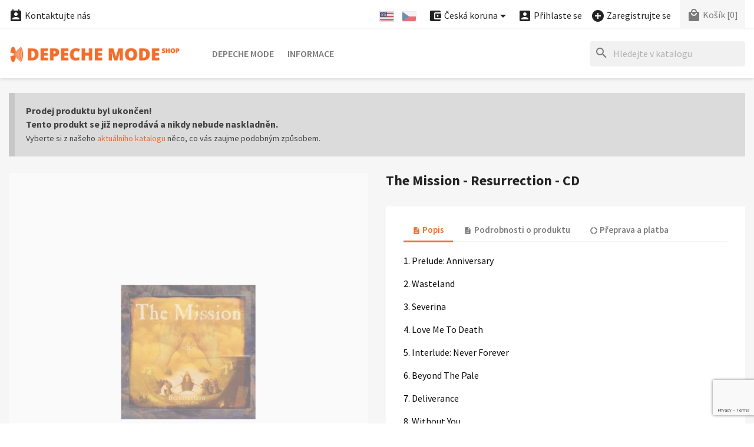

--- FILE ---
content_type: text/html; charset=utf-8
request_url: https://shop.depechemode.cz/cs/the-mission/the-mission-resurrection-cd-1665.html
body_size: 18721
content:
<!doctype html>
<html lang="cs-CZ">

  <head>
    
      


  <meta charset="utf-8">


  <meta http-equiv="x-ua-compatible" content="ie=edge">



  <title>Depeche Mode Shop</title>
  
    
  
  <meta name="description" content="">
  <meta name="keywords" content="">
        <link rel="canonical" href="https://shop.depechemode.cz/cs/the-mission/the-mission-resurrection-cd-1665.html">
    <link rel="author" type="text/plain" href="https://shop.depechemode.cz/humans.txt">
  
          <link rel="alternate" href="https://shop.depechemode.cz/en/the-mission/the-mission-resurrection-cd-1665.html" hreflang="en">
          <link rel="alternate" href="https://shop.depechemode.cz/cs/the-mission/the-mission-resurrection-cd-1665.html" hreflang="cs-CZ">
      
  
  
    <script type="application/ld+json">
  {
    "@context": "https://schema.org",
    "@type": "Organization",
    "name" : "Depeche Mode Shop",
    "url" : "https://shop.depechemode.cz/cs/"
         ,"logo": {
        "@type": "ImageObject",
        "url":"https://shop.depechemode.cz/img/logo.png"
      }
      }
</script>

<script type="application/ld+json">
  {
    "@context": "https://schema.org",
    "@type": "WebPage",
    "isPartOf": {
      "@type": "WebSite",
      "url":  "https://shop.depechemode.cz/cs/",
      "name": "Depeche Mode Shop"
    },
    "name": "Depeche Mode Shop",
    "url":  "https://shop.depechemode.cz/cs/the-mission/the-mission-resurrection-cd-1665.html"
  }
</script>


  <script type="application/ld+json">
    {
      "@context": "https://schema.org",
      "@type": "BreadcrumbList",
      "itemListElement": [
                  {
            "@type": "ListItem",
            "position": 1,
            "name": "Úvod",
            "item": "https://shop.depechemode.cz/cs/"
          },                  {
            "@type": "ListItem",
            "position": 2,
            "name": "The Mission - Resurrection - CD",
            "item": "https://shop.depechemode.cz/cs/the-mission/the-mission-resurrection-cd-1665.html"
          }              ]
    }
  </script>
  
  
  
  <script type="application/ld+json">
  {
    "@context": "https://schema.org/",
    "@type": "Product",
    "name": "The Mission - Resurrection - CD",
    "description": "",
    "category": "The Mission",
    "image" :"https://shop.depechemode.cz/1387-home_default/the-mission-resurrection-cd.jpg",    "sku": "1665",
    "mpn": "1665"
        ,
    "brand": {
      "@type": "Brand",
      "name": "Depeche Mode Shop"
    }
                  }
</script>

  
  
    
  

  
    <meta property="og:title" content="Depeche Mode Shop">
    <meta property="og:description" content="">
    <meta property="og:url" content="https://shop.depechemode.cz/cs/the-mission/the-mission-resurrection-cd-1665.html">
    <meta property="og:site_name" content="Depeche Mode Shop">
        



  <meta name="viewport" content="width=device-width, initial-scale=1">



<!-- FAVICONS -->
<link rel="apple-touch-icon" href="https://shop.depechemode.cz/modules/cm_favicons/img/1-icon-16.png">
<link rel="apple-touch-icon" sizes="57x57" href="https://shop.depechemode.cz/modules/cm_favicons/img/1-icon-57.png">
<link rel="apple-touch-icon" sizes="60x60" href="https://shop.depechemode.cz/modules/cm_favicons/img/1-icon-60.png">
<link rel="apple-touch-icon" sizes="72x72" href="https://shop.depechemode.cz/modules/cm_favicons/img/1-icon-72.png">
<link rel="apple-touch-icon" sizes="76x76" href="https://shop.depechemode.cz/modules/cm_favicons/img/1-icon-76.png">
<link rel="apple-touch-icon" sizes="114x114" href="https://shop.depechemode.cz/modules/cm_favicons/img/1-icon-114.png">
<link rel="apple-touch-icon" sizes="120x120" href="https://shop.depechemode.cz/modules/cm_favicons/img/1-icon-120.png">
<link rel="apple-touch-icon" sizes="144x144" href="https://shop.depechemode.cz/modules/cm_favicons/img/1-icon-144.png">
<link rel="apple-touch-icon" sizes="152x152" href="https://shop.depechemode.cz/modules/cm_favicons/img/1-icon-152.png">
<link rel="apple-touch-icon" sizes="180x180" href="https://shop.depechemode.cz/modules/cm_favicons/img/1-icon-180.png">
<link rel="icon" type="image/png" sizes="16x16" href="https://shop.depechemode.cz/modules/cm_favicons/img/1-icon-16.png">
<link rel="icon" type="image/png" sizes="32x32" href="https://shop.depechemode.cz/modules/cm_favicons/img/1-icon-32.png">
<link rel="icon" type="image/png" sizes="36x36" href="https://shop.depechemode.cz/modules/cm_favicons/img/1-icon-36.png">
<link rel="icon" type="image/png" sizes="48x48" href="https://shop.depechemode.cz/modules/cm_favicons/img/1-icon-48.png">
<link rel="icon" type="image/png" sizes="72x72" href="https://shop.depechemode.cz/modules/cm_favicons/img/1-icon-72.png">
<link rel="icon" type="image/png" sizes="96x96" href="https://shop.depechemode.cz/modules/cm_favicons/img/1-icon-96.png">
<link rel="icon" type="image/png" sizes="144x144" href="https://shop.depechemode.cz/modules/cm_favicons/img/1-icon-144.png">
<link rel="icon" type="image/png" sizes="192x192" href="https://shop.depechemode.cz/modules/cm_favicons/img/1-icon-192.png">
<link rel="icon" type="image/png" sizes="256x256" href="https://shop.depechemode.cz/modules/cm_favicons/img/1-icon-256.png">
<link rel="icon" type="image/png" sizes="384x384" href="https://shop.depechemode.cz/modules/cm_favicons/img/1-icon-384.png">
<link rel="icon" type="image/png" sizes="512x512" href="https://shop.depechemode.cz/modules/cm_favicons/img/1-icon-512.png">
<meta name="msapplication-square70x70logo" content="https://shop.depechemode.cz/modules/cm_favicons/img/1-icon-70.png">
<meta name="msapplication-square150x150logo" content="https://shop.depechemode.cz/modules/cm_favicons/img/1-icon-150.png">
<meta name="msapplication-square310x310logo" content="https://shop.depechemode.cz/modules/cm_favicons/img/1-icon-310.png">

<link rel="icon" type="image/vnd.microsoft.icon" href="https://shop.depechemode.cz/img/favicon.ico?1324977642">
<link rel="shortcut icon" type="image/x-icon" href="https://shop.depechemode.cz/img/favicon.ico?1324977642">


  
  <link rel="stylesheet" href="https://shop.depechemode.cz/themes/classic/assets/css/theme.css?dm" type="text/css" media="all">
  <link rel="stylesheet" href="https://shop.depechemode.cz/modules/ps_searchbar/ps_searchbar.css?dm" type="text/css" media="all">
  <link rel="stylesheet" href="https://shop.depechemode.cz/modules/paypal/views/css/paypal_fo.css?dm" type="text/css" media="all">
  <link rel="stylesheet" href="https://shop.depechemode.cz/themes/classic/modules/cm_contactinfo/views/css/styles.css?dm" type="text/css" media="all">
  <link rel="stylesheet" href="https://shop.depechemode.cz/modules/productcomments/views/css/productcomments.css?dm" type="text/css" media="all">
  <link rel="stylesheet" href="https://shop.depechemode.cz/modules/codpro/views/css/style-front_17.css?dm" type="text/css" media="all">
  <link rel="stylesheet" href="https://shop.depechemode.cz/modules/cm_scroll_top//views/css/front-hm.css?dm" type="text/css" media="all">
  <link rel="stylesheet" href="https://shop.depechemode.cz/modules/cm_scroll_top/views/css/front.css?dm" type="text/css" media="all">
  <link rel="stylesheet" href="https://shop.depechemode.cz/modules/cm_footer_info/views/css/front.css?dm" type="text/css" media="all">
  <link rel="stylesheet" href="https://shop.depechemode.cz/modules/cm_cookielaw/views/css/front.css?dm" type="text/css" media="all">
  <link rel="stylesheet" href="https://shop.depechemode.cz/modules/cm_cookielaw/libs/magnific-popup/magnific-popup.css?dm" type="text/css" media="all">
  <link rel="stylesheet" href="https://shop.depechemode.cz/modules/cm_featured_categories/views/css/front.css?dm" type="text/css" media="all">
  <link rel="stylesheet" href="https://shop.depechemode.cz/js/jquery/ui/themes/base/minified/jquery-ui.min.css?dm" type="text/css" media="all">
  <link rel="stylesheet" href="https://shop.depechemode.cz/js/jquery/ui/themes/base/minified/jquery.ui.theme.min.css?dm" type="text/css" media="all">
  <link rel="stylesheet" href="https://shop.depechemode.cz/js/jquery/plugins/fancybox/jquery.fancybox.css?dm" type="text/css" media="all">
  <link rel="stylesheet" href="https://shop.depechemode.cz/modules/ps_imageslider/css/homeslider.css?dm" type="text/css" media="all">
  <link rel="stylesheet" href="https://shop.depechemode.cz/themes/classic/assets/css/custom.css?dm" type="text/css" media="all">




  

  <script type="text/javascript">
        var cmAcceptedCookies = {"1":false,"2":false};
        var cmCookieGoogleConsentSettings = {"consentMode":true,"adStorageDefaultValue":"denied","analyticsStorageDefaultValue":"denied","adStorageCookieType":0,"analyticsStorageCookieType":2,"adsDataRedaction":false,"urlPassthrough":true,"adUserDataDefaultValue":"denied","adUserDataCookieType":0,"adPersonalizationDefaultValue":"denied","adPersonalizationCookieType":0,"functionalityStorageDefaultValue":"denied","personalizationStorageDefaultValue":"denied","securityStorageDefaultValue":"denied","cookiesAccepted":0,"adStorageCookieTypeGranted":"denied","analyticsStorageCookieTypeGranted":"denied","adUserDataCookieTypeGranted":"denied","adPersonalizationCookieTypeGranted":"denied","functionalityStorageCookieTypeGranted":"denied","personalizationStorageCookieTypeGranted":"denied","securityStorageCookieTypeGranted":"denied"};
        var cm_recaptcha = {"invisible_v2":"0","site_key":"","site_key_v3":"6LeHfUcrAAAAAGtd86iyeXzzn3-dm1c5FYcS9ite","thresholds":"0.5","login_attempts":"5","theme":"light","type":"image","size":"normal","lang":"cs","logged_in":"1","no_connect":"1","news_delay":"1","captcha_type":"3","h_site_key":"","login":{"enabled":"0","selector":"body#authentication #login-form .forgot-password","selector_v3":"body#authentication button[type=\"submit\"]","html":"<div class=\"cmgr_login cmgr_box form-group row\"><label class=\"col-md-3 form-control-label required\">CAPTCHA<\/label><div class=\"col-md-9\"><div class=\"g-recaptcha\"><\/div><\/div><\/div>","append":"1"},"register":{"enabled":"1","selector":"body#registration #customer-form .form-footer","selector_v3":"body#registration #customer-form button[type=\"submit\"]","html":"<div class=\"cmgr_register cmgr_box form-group row\"><label class=\"col-md-3 form-control-label required\">CAPTCHA<\/label><div class=\"col-md-9\"><div class=\"g-recaptcha\"><\/div><\/div><\/div>","append":"1"},"contact":{"enabled":"1","selector":".contact-form .form-fields","selector_v3":"#contact .contact-form input[name=\"submitMessage\"]","html":"<div class=\"cmgr_contact cmgr_box form-group row\"><label class=\"col-md-3 form-control-label required\">CAPTCHA<\/label><div class=\"col-md-9\"><div class=\"g-recaptcha\"><\/div><\/div><\/div>","append":"0"},"password":{"enabled":"1","selector":".forgotten-password .form-fields","selector_v3":"body#password button#send-reset-link[type=\"submit\"]","html":"<div class=\"form-group row\"><label class=\"col-md-3 form-control-label required\">CAPTCHA<\/label><div class=\"col-md-9\"><div class=\"g-recaptcha\"><\/div><\/div><\/div>","append":"0"},"opclogin":{"enabled":"0","selector":"body#checkout #login-form .forgot-password","selector_v3":"#checkout #login-form button[type=\"submit\"]","html":"<div class=\"cmgr_opclogin cmgr_box form-group row\"><label class=\"col-md-3 form-control-label required\">CAPTCHA<\/label><div class=\"col-md-9\"><div class=\"g-recaptcha\"><\/div><\/div><\/div>","append":"1"},"opcregister":{"enabled":"1","selector":"body#checkout #customer-form > section","selector_v3":"#checkout #customer-form button[type=\"submit\"]","html":"<div class=\"cmgr_opcregister cmgr_box form-group row\"><label class=\"col-md-3 form-control-label required\">CAPTCHA<\/label><div class=\"col-md-9\"><div class=\"g-recaptcha\"><\/div><\/div><\/div>","append":"0"},"emailsubscription":{"enabled":"0","selector":".block_newsletter form .col-xs-12:first","selector_v3":".email_subscription input[type=\"submit\"]","html":"<div class=\"cmgr_emailsubscription cmgr_box col-xs-12 mt-1\"><div class=\"g-recaptcha\"><\/div><\/div>","append":"2"},"stecologin":{"enabled":"0","selector":"#steco_login_form .steco_mb_16","selector_v3":"#steco_login_form button[type=\"submit\"]","html":"<div class=\"cmgr_stecologin cmgr_box form-group\"><div class=\"g-recaptcha\"><\/div><\/div>","append":"2"},"forms":{"login":{"id":"login","val":1,"name":"P\u0159ihla\u0161ovac\u00ed formul\u00e1\u0159"},"register":{"id":"register","val":1,"name":"Registra\u010dn\u00ed formul\u00e1\u0159"},"contact":{"id":"contact","val":1,"name":"Kontaktn\u00ed formul\u00e1\u0159"},"password":{"id":"password","val":1,"name":"Obnova zapomenut\u00e9ho hesla"},"opclogin":{"id":"opclogin","val":1,"name":"P\u0159ihla\u0161ovac\u00ed formul\u00e1\u0159 na str\u00e1nce pokladny"},"opcregister":{"id":"opcregister","val":1,"name":"Registra\u010dn\u00ed formul\u00e1\u0159 na str\u00e1nce pokladny"},"emailsubscription":{"id":"emailsubscription","val":1,"name":"Odb\u011br novinek e-mailem"},"stecologin":{"id":"stecologin","val":1,"name":"P\u0159ihla\u0161ovac\u00ed formul\u00e1\u0159 (Easy checkout)"}}};
        var codpro_codproductid = "3443";
        var codpro_codproductreference = "DOB";
        var codpro_is17 = true;
        var prestashop = {"cart":{"products":[],"totals":{"total":{"type":"total","label":"Celkem","amount":0,"value":"0,00\u00a0K\u010d"},"total_including_tax":{"type":"total","label":"Celkem (v\u010d. DPH)","amount":0,"value":"0,00\u00a0K\u010d"},"total_excluding_tax":{"type":"total","label":"Celkem (bez DPH)","amount":0,"value":"0,00\u00a0K\u010d"}},"subtotals":{"products":{"type":"products","label":"Mezisou\u010det","amount":0,"value":"0,00\u00a0K\u010d"},"discounts":null,"shipping":{"type":"shipping","label":"Doru\u010den\u00ed","amount":0,"value":""},"tax":null},"products_count":0,"summary_string":"Po\u010det polo\u017eek: 0","vouchers":{"allowed":0,"added":[]},"discounts":[],"minimalPurchase":0,"minimalPurchaseRequired":""},"currency":{"id":1,"name":"\u010cesk\u00e1 koruna","iso_code":"CZK","iso_code_num":"203","sign":"K\u010d"},"customer":{"lastname":null,"firstname":null,"email":null,"birthday":null,"newsletter":null,"newsletter_date_add":null,"optin":null,"website":null,"company":null,"siret":null,"ape":null,"is_logged":false,"gender":{"type":null,"name":null},"addresses":[]},"country":{"id_zone":10,"id_currency":0,"call_prefix":420,"iso_code":"CZ","active":"1","contains_states":"0","need_identification_number":"0","need_zip_code":"1","zip_code_format":"NNN NN","display_tax_label":"1","name":"\u010cesko","id":16},"language":{"name":"\u010cesk\u00fd","iso_code":"cs","locale":"cs-CZ","language_code":"cs-CZ","active":"1","is_rtl":"0","date_format_lite":"d.m.Y","date_format_full":"d.m.Y, H:i","id":3},"page":{"title":"","canonical":"https:\/\/shop.depechemode.cz\/cs\/the-mission\/the-mission-resurrection-cd-1665.html","meta":{"title":"Depeche Mode Shop","description":"","keywords":"","robots":"index"},"page_name":"product","body_classes":{"lang-cs":true,"lang-rtl":false,"country-CZ":true,"currency-CZK":true,"layout-full-width":true,"page-product":true,"tax-display-enabled":true,"page-customer-account":false,"product-id-1665":true,"product-The Mission - Resurrection - CD":true,"product-id-category-97":true,"product-id-manufacturer-0":true,"product-id-supplier-0":true},"admin_notifications":[],"password-policy":{"feedbacks":{"0":"Velmi slab\u00e9","1":"Slab\u00e9","2":"Pr\u016fm\u011brn\u00fd","3":"Siln\u00e9","4":"Velmi siln\u00e9","Straight rows of keys are easy to guess":"Skupiny stejn\u00fdch znak\u016f je velmi snadn\u00e9 uhodnout","Short keyboard patterns are easy to guess":"Kr\u00e1tk\u00e9 kombinace znak\u016f lze snadno uhodnout","Use a longer keyboard pattern with more turns":"Pou\u017eijte del\u0161\u00ed kombinace znak\u016f z r\u016fzn\u00fdch \u0159ad kl\u00e1vesnice","Repeats like \"aaa\" are easy to guess":"Opakov\u00e1n\u00ed p\u00edsmen jako \u201eaaa\u201c lze snadno uhodnout","Repeats like \"abcabcabc\" are only slightly harder to guess than \"abc\"":"Opakov\u00e1n\u00ed jako \u201eabcabcabc\u201c nen\u00ed o moc t\u011b\u017e\u0161\u00ed uhodnout ne\u017e \u201eabc\u201c","Sequences like abc or 6543 are easy to guess":"Sekvence znak\u016f jako jsou \"abc\" nebo \"6543\" je snadn\u00e9 uhodnout","Recent years are easy to guess":"P\u0159ede\u0161l\u00e9 roky se daj\u00ed lehce uhodnout","Dates are often easy to guess":"Datumy se daj\u00ed lehce uhodnout","This is a top-10 common password":"Toto je jedno z 10 nejpou\u017e\u00edvan\u011bj\u0161\u00edch hesel","This is a top-100 common password":"Toto je jedno ze 100 nejpou\u017e\u00edvan\u011bj\u0161\u00edch hesel","This is a very common password":"Toto je jedno z nejpou\u017e\u00edvan\u011bj\u0161\u00edch hesel","This is similar to a commonly used password":"Toto heslo je velmi podobn\u00e9 \u010dasto pou\u017e\u00edvan\u00e9mu heslu","A word by itself is easy to guess":"Slovo samo o sob\u011b je snadn\u00e9 uhodnout","Names and surnames by themselves are easy to guess":"Jm\u00e9na a p\u0159\u00edjmen\u00ed jdou snadno uhodnout","Common names and surnames are easy to guess":"B\u011b\u017en\u00e1 jm\u00e9na a p\u0159\u00edjmen\u00ed se daj\u00ed lehce uhodnout","Use a few words, avoid common phrases":"Pou\u017eijte n\u011bkolik slov a vyhn\u011bte se b\u011b\u017en\u00fdm fr\u00e1z\u00edm","No need for symbols, digits, or uppercase letters":"Nen\u00ed t\u0159eba pou\u017e\u00edvat symboly, \u010d\u00edsla nebo velk\u00e1 p\u00edsmena","Avoid repeated words and characters":"Vyhn\u011bte se opakov\u00e1n\u00ed slov a znak\u016f","Avoid sequences":"Vyhn\u011bte se sekvenc\u00edm znak\u016f","Avoid recent years":"Vyhn\u011bte se posledn\u00edm rok\u016fm","Avoid years that are associated with you":"Vyhn\u011bte se rok\u016fm, kter\u00e9 jsou s v\u00e1mi spojen\u00e9","Avoid dates and years that are associated with you":"Vyhn\u011bte se dat\u016fm a rok\u016fm, kter\u00e9 jsou s v\u00e1mi spojen\u00e9","Capitalization doesn't help very much":"Velk\u00e1 p\u00edsmena nemaj\u00ed skoro v\u00fdznam","All-uppercase is almost as easy to guess as all-lowercase":"V\u0161echna velk\u00e1 p\u00edsmena jdou uhodnout stejn\u011b snadno jako v\u0161echna mal\u00e1","Reversed words aren't much harder to guess":"Slova psan\u00e1 pozp\u00e1tku nen\u00ed o moc t\u011b\u017e\u0161\u00ed uhodnout","Predictable substitutions like '@' instead of 'a' don't help very much":"P\u0159edv\u00eddateln\u00e1 nahrazen\u00ed znak\u016f jako \u201e@\u201c m\u00edsto \u201ea\u201c nejsou moc u\u017eite\u010dn\u00e1","Add another word or two. Uncommon words are better.":"P\u0159idejte dal\u0161\u00ed slovo nebo dv\u011b. Lep\u0161\u00ed jsou neobvykl\u00e1 slova."}}},"shop":{"name":"Depeche Mode Shop","logo":"https:\/\/shop.depechemode.cz\/img\/logo.png","stores_icon":"https:\/\/shop.depechemode.cz\/img\/logo_stores.png","favicon":"https:\/\/shop.depechemode.cz\/img\/favicon.ico"},"core_js_public_path":"\/themes\/","urls":{"base_url":"https:\/\/shop.depechemode.cz\/","current_url":"https:\/\/shop.depechemode.cz\/cs\/the-mission\/the-mission-resurrection-cd-1665.html","shop_domain_url":"https:\/\/shop.depechemode.cz","img_ps_url":"https:\/\/shop.depechemode.cz\/img\/","img_cat_url":"https:\/\/shop.depechemode.cz\/img\/c\/","img_lang_url":"https:\/\/shop.depechemode.cz\/img\/l\/","img_prod_url":"https:\/\/shop.depechemode.cz\/img\/p\/","img_manu_url":"https:\/\/shop.depechemode.cz\/img\/m\/","img_sup_url":"https:\/\/shop.depechemode.cz\/img\/su\/","img_ship_url":"https:\/\/shop.depechemode.cz\/img\/s\/","img_store_url":"https:\/\/shop.depechemode.cz\/img\/st\/","img_col_url":"https:\/\/shop.depechemode.cz\/img\/co\/","img_url":"https:\/\/shop.depechemode.cz\/themes\/classic\/assets\/img\/","css_url":"https:\/\/shop.depechemode.cz\/themes\/classic\/assets\/css\/","js_url":"https:\/\/shop.depechemode.cz\/themes\/classic\/assets\/js\/","pic_url":"https:\/\/shop.depechemode.cz\/upload\/","theme_assets":"https:\/\/shop.depechemode.cz\/themes\/classic\/assets\/","theme_dir":"https:\/\/shop.depechemode.cz\/themes\/classic\/","pages":{"address":"https:\/\/shop.depechemode.cz\/cs\/editace-adresy","addresses":"https:\/\/shop.depechemode.cz\/cs\/seznam-adres","authentication":"https:\/\/shop.depechemode.cz\/cs\/prihlaseni","manufacturer":"https:\/\/shop.depechemode.cz\/cs\/znacky","cart":"https:\/\/shop.depechemode.cz\/cs\/nakupni-kosik","category":"https:\/\/shop.depechemode.cz\/cs\/index.php?controller=category","cms":"https:\/\/shop.depechemode.cz\/cs\/index.php?controller=cms","contact":"https:\/\/shop.depechemode.cz\/cs\/kontakt","discount":"https:\/\/shop.depechemode.cz\/cs\/slevove-kupony","guest_tracking":"https:\/\/shop.depechemode.cz\/cs\/sledovani-objednavek","history":"https:\/\/shop.depechemode.cz\/cs\/historie-nakupu","identity":"https:\/\/shop.depechemode.cz\/cs\/osobni-udaje","index":"https:\/\/shop.depechemode.cz\/cs\/","my_account":"https:\/\/shop.depechemode.cz\/cs\/zakaznicky-ucet","order_confirmation":"https:\/\/shop.depechemode.cz\/cs\/potvrzeni-objednavky","order_detail":"https:\/\/shop.depechemode.cz\/cs\/detail-objednavky","order_follow":"https:\/\/shop.depechemode.cz\/cs\/vraceni-zbozi","order":"https:\/\/shop.depechemode.cz\/cs\/objednavka","order_return":"https:\/\/shop.depechemode.cz\/cs\/vraceni-objednavky","order_slip":"https:\/\/shop.depechemode.cz\/cs\/dobropisy","pagenotfound":"https:\/\/shop.depechemode.cz\/cs\/stranka-nenalezena","password":"https:\/\/shop.depechemode.cz\/cs\/obnova-hesla","pdf_invoice":"https:\/\/shop.depechemode.cz\/cs\/index.php?controller=pdf-invoice","pdf_order_return":"https:\/\/shop.depechemode.cz\/cs\/index.php?controller=pdf-order-return","pdf_order_slip":"https:\/\/shop.depechemode.cz\/cs\/index.php?controller=pdf-order-slip","prices_drop":"https:\/\/shop.depechemode.cz\/cs\/akce-a-slevy","product":"https:\/\/shop.depechemode.cz\/cs\/index.php?controller=product","registration":"https:\/\/shop.depechemode.cz\/cs\/registrace","search":"https:\/\/shop.depechemode.cz\/cs\/vyhledavani","sitemap":"https:\/\/shop.depechemode.cz\/cs\/mapa-obchodu","stores":"https:\/\/shop.depechemode.cz\/cs\/prodejny","supplier":"https:\/\/shop.depechemode.cz\/cs\/dodavatele","new_products":"https:\/\/shop.depechemode.cz\/cs\/nove-zbozi","brands":"https:\/\/shop.depechemode.cz\/cs\/znacky","register":"https:\/\/shop.depechemode.cz\/cs\/registrace","order_login":"https:\/\/shop.depechemode.cz\/cs\/objednavka?login=1"},"alternative_langs":{"en-US":"https:\/\/shop.depechemode.cz\/en\/the-mission\/the-mission-resurrection-cd-1665.html","cs-CZ":"https:\/\/shop.depechemode.cz\/cs\/the-mission\/the-mission-resurrection-cd-1665.html"},"actions":{"logout":"https:\/\/shop.depechemode.cz\/cs\/?mylogout="},"no_picture_image":{"bySize":{"small_default":{"url":"https:\/\/shop.depechemode.cz\/img\/p\/cs-default-small_default.jpg","width":98,"height":98},"cart_default":{"url":"https:\/\/shop.depechemode.cz\/img\/p\/cs-default-cart_default.jpg","width":125,"height":125},"home_default":{"url":"https:\/\/shop.depechemode.cz\/img\/p\/cs-default-home_default.jpg","width":325,"height":325},"medium_default":{"url":"https:\/\/shop.depechemode.cz\/img\/p\/cs-default-medium_default.jpg","width":452,"height":452},"share_default":{"url":"https:\/\/shop.depechemode.cz\/img\/p\/cs-default-share_default.jpg","width":1000,"height":521},"large_default":{"url":"https:\/\/shop.depechemode.cz\/img\/p\/cs-default-large_default.jpg","width":800,"height":800}},"small":{"url":"https:\/\/shop.depechemode.cz\/img\/p\/cs-default-small_default.jpg","width":98,"height":98},"medium":{"url":"https:\/\/shop.depechemode.cz\/img\/p\/cs-default-medium_default.jpg","width":452,"height":452},"large":{"url":"https:\/\/shop.depechemode.cz\/img\/p\/cs-default-large_default.jpg","width":800,"height":800},"legend":""}},"configuration":{"display_taxes_label":true,"display_prices_tax_incl":false,"is_catalog":false,"show_prices":true,"opt_in":{"partner":false},"quantity_discount":{"type":"discount","label":"Jednotkov\u00e1 sleva"},"voucher_enabled":0,"return_enabled":1},"field_required":[],"breadcrumb":{"links":[{"title":"\u00davod","url":"https:\/\/shop.depechemode.cz\/cs\/"},{"title":"The Mission - Resurrection - CD","url":"https:\/\/shop.depechemode.cz\/cs\/the-mission\/the-mission-resurrection-cd-1665.html"}],"count":2},"link":{"protocol_link":"https:\/\/","protocol_content":"https:\/\/"},"time":1768573148,"static_token":"d41d8cd98f00b204e9800998ecf8427e","token":"e251273eb74a8ee3f661a7af00915af1","debug":false};
      </script>



  <script async src="https://www.googletagmanager.com/gtag/js?id=G-1C9ZQ77L18"></script>
<script>
  window.dataLayer = window.dataLayer || [];
  function gtag(){dataLayer.push(arguments);}
  gtag('js', new Date());
  gtag(
    'config',
    'G-1C9ZQ77L18',
    {
      'debug_mode':false
                      }
  );
</script>

<!-- MODULE cm_scroll_top - header.tpl -->
<script>document.getElementsByTagName("html")[0].className += " js";</script>
<!-- /MODULE cm_scroll_top - header.tpl -->
<!-- MODULE cm_footer_info - header_css.tpl -->

<style>
#cm_footer_info {
  background-color: !important;
}
#cm_footer_info,
#cm_footer_info p {
  color: #272727!important;
}
</style>

<!-- /MODULE cm_footer_info - header_css.tpl -->

    <script>
        
            // Define dataLayer and the gtag function.
            window.dataLayer = window.dataLayer || [];
            function gtag(){dataLayer.push(arguments);}

            // Default values
            gtag('consent', 'default', {
                'ad_storage': cmCookieGoogleConsentSettings.adStorageDefaultValue,
                'analytics_storage': cmCookieGoogleConsentSettings.analyticsStorageDefaultValue,
                'ad_user_data': cmCookieGoogleConsentSettings.adUserDataDefaultValue,
                'ad_personalization': cmCookieGoogleConsentSettings.adPersonalizationDefaultValue,
                'functionality_storage': cmCookieGoogleConsentSettings.functionalityStorageDefaultValue,
                'personalization_storage': cmCookieGoogleConsentSettings.personalizationStorageDefaultValue,
                'security_storage': cmCookieGoogleConsentSettings.securityStorageDefaultValue,
                'wait_for_update': 1000
            });

            if (cmCookieGoogleConsentSettings.adsDataRedaction) {
                gtag('set', 'ads_data_redaction', true);
            }
            
            if (cmCookieGoogleConsentSettings.urlPassthrough) {
                gtag('set', 'url_passthrough', true);
            }

            // set new values if cookies already accepted
            if (cmCookieGoogleConsentSettings.cookiesAccepted) {
                gtag('consent', 'update', {
                    'ad_storage': cmCookieGoogleConsentSettings.adStorageCookieTypeGranted,
                    'analytics_storage': cmCookieGoogleConsentSettings.analyticsStorageCookieTypeGranted,
                    'ad_user_data': cmCookieGoogleConsentSettings.adUserDataCookieTypeGranted,
                    'ad_personalization': cmCookieGoogleConsentSettings.adPersonalizationCookieTypeGranted,
                    'functionality_storage': cmCookieGoogleConsentSettings.functionalityStorageCookieTypeGranted,
                    'personalization_storage': cmCookieGoogleConsentSettings.personalizationStorageCookieTypeGranted,
                    'security_storage': cmCookieGoogleConsentSettings.securityStorageCookieTypeGranted,
                });
            }
        
    </script>

                            


    
  <meta property="og:type" content="product">
      <meta property="og:image" content="https://shop.depechemode.cz/1387-large_default/the-mission-resurrection-cd.jpg">
    <meta property="og:image:alt" content="The Mission - Resurrection - CD">
  
    
  </head>

  <body id="product" class="lang-cs country-cz currency-czk layout-full-width page-product tax-display-enabled product-id-1665 product-the-mission-resurrection-cd product-id-category-97 product-id-manufacturer-0 product-id-supplier-0">

    
    
      
    

    <main>
      
              

      <header id="header">
        
          


  <div class="header-banner">
    
  </div>



  <nav class="header-nav">
    <div class="container">
      <div class="row">
        <div class="hidden-sm-down">
          <div class="col-md-5 col-xs-12">
            
<!-- cm_contactinfo module / top bar -->
<div id="_desktop_contact_link">
  <div id="contact-link">
    <a href="https://shop.depechemode.cz/cs/kontakt"><i class="material-icons shopping_basket">&#xe8a3;</i> Kontaktujte nás</a>
  </div>
</div>
          </div>
          <div class="col-md-7 right-nav">
              
<div id="_desktop_language_selector">
  <div class="language-selector-wrapper">
    <span id="language-selector-label" class="hidden-md-up"><i class="material-icons flag">&#xe153;</i> Jazyk:</span>
    <div class="language-selector">
      <ul id="language-flags" aria-labelledby="language-selector-label">
                  <li>
            <a href="https://shop.depechemode.cz/en/the-mission/the-mission-resurrection-cd-1665.html" data-iso-code="en" title="Jazyk: English">              <img src="https://shop.depechemode.cz/img/l/1.jpg" alt="English">
            </a>          </li>
                  <li class="language-selected">
                          <img src="https://shop.depechemode.cz/img/l/3.jpg" alt="Český">
                      </li>
            </div>
  </div>
</div>

<div id="_desktop_currency_selector">
  <div class="currency-selector dropdown js-dropdown">
    <span id="currency-selector-label" class="hidden-md-up"><i class="material-icons add_circle">&#xe850;</i> Měna:</span>
    <button data-toggle="dropdown" class="hidden-sm-down btn-unstyle" aria-haspopup="true" aria-expanded="false" aria-label="Nabídka platebních měn">
      <span class="expand-more _gray-darker"><i class="material-icons add_circle hidden-semi">&#xe850;</i> Česká koruna</span>
      <i class="material-icons expand-more">&#xE5C5;</i>
    </button>
    <ul class="dropdown-menu hidden-sm-down" aria-labelledby="currency-selector-label">
              <li  class="current" >
          <a title="Česká koruna" rel="nofollow" href="https://shop.depechemode.cz/cs/the-mission/the-mission-resurrection-cd-1665.html?SubmitCurrency=1&amp;id_currency=1" class="dropdown-item">Česká koruna</a>
        </li>
              <li >
          <a title="Euro" rel="nofollow" href="https://shop.depechemode.cz/cs/the-mission/the-mission-resurrection-cd-1665.html?SubmitCurrency=1&amp;id_currency=2" class="dropdown-item">Euro</a>
        </li>
          </ul>
    <select class="link hidden-md-up" aria-labelledby="currency-selector-label">
              <option value="https://shop.depechemode.cz/cs/the-mission/the-mission-resurrection-cd-1665.html?SubmitCurrency=1&amp;id_currency=1" selected="selected">Česká koruna</option>
              <option value="https://shop.depechemode.cz/cs/the-mission/the-mission-resurrection-cd-1665.html?SubmitCurrency=1&amp;id_currency=2">Euro</option>
          </select>
  </div>
</div>

<div id="_desktop_user_info">
  <div class="user-info">
          <a
        href="https://shop.depechemode.cz/cs/prihlaseni?back=https%3A%2F%2Fshop.depechemode.cz%2Fcs%2Fthe-mission%2Fthe-mission-resurrection-cd-1665.html"
        title="Přihlaste se do svého zákaznického účtu"
        rel="nofollow"
      >
        <i class="material-icons account_box">&#xe851;</i>
        <span class="hidden-sm-down hidden-semi">Přihlaste se</span>
      </a>
      &nbsp; &nbsp;
      <a
        href="https://shop.depechemode.cz/cs/registrace"
        title="Create a new customer account"
        rel="nofollow"
      >
        <i class="material-icons add_circle">&#xe147;</i>
        <span class="hidden-sm-down hidden-semi">Zaregistrujte se</span>
      </a>
      </div>
</div>

<div id="_desktop_cart">
  <div class="blockcart cart-preview inactive" data-refresh-url="//shop.depechemode.cz/cs/module/ps_shoppingcart/ajax">
    <div class="header">
              <i class="material-icons local_mall rtl-no-flip" aria-hidden="true">&#xe54c;</i>
        <span class="hidden-sm-down hidden-semi">Košík</span>
        <span class="cart-products-count">[0]</span>
          </div>
  </div>
</div>

          </div>
        </div>
        <div class="hidden-md-up text-sm-center mobile">
          <div class="float-xs-left" id="menu-icon">
            <i class="material-icons d-inline">&#xE5D2;</i>
          </div>
          <div class="float-xs-right" id="_mobile_cart"></div>
          <div class="float-xs-right" id="_mobile_user_info"></div>
          <div class="float-xs-right" id="_mobile_cookies_settings"></div>
          <div class="top-logo" id="_mobile_logo"></div>
          <div class="clearfix"></div>
        </div>
      </div>
    </div>
  </nav>



  <div class="header-top">
    <div class="container">
       <div class="row">
        <div class="col-md-3 hidden-sm-down" id="_desktop_logo">
                                    
  <a href="https://shop.depechemode.cz/cs/">
    <img
      class="logo img-fluid"
      src="https://shop.depechemode.cz/img/logo.png"
      alt="Logo: Depeche Mode Shop"
      width="300"
      height="31">
  </a>

                              </div>
        <div class="header-top-right col-md-9 col-sm-12 position-static">
          

<div class="menu js-top-menu position-static hidden-sm-down" id="_desktop_top_menu">
    
          <ul class="top-menu" id="top-menu" data-depth="0">
                    <li class="category" id="category-63">
                          <a
                class="dropdown-item"
                href="https://shop.depechemode.cz/cs/depeche-mode-63" data-depth="0"
                              >
                                                                      <span class="float-xs-right hidden-md-up">
                    <span data-target="#top_sub_menu_69663" data-toggle="collapse" class="navbar-toggler collapse-icons">
                      <i class="material-icons add">&#xE313;</i>
                      <i class="material-icons remove">&#xE316;</i>
                    </span>
                  </span>
                                Depeche Mode
              </a>
                            <div  class="popover sub-menu js-sub-menu collapse" id="top_sub_menu_69663">
                
          <ul class="top-menu"  data-depth="1">
                    <li class="category" id="category-58">
                          <a
                class="dropdown-item dropdown-submenu"
                href="https://shop.depechemode.cz/cs/obleceni-58" data-depth="1"
                              >
                                Oblečení
              </a>
                          </li>
                    <li class="category" id="category-146">
                          <a
                class="dropdown-item dropdown-submenu"
                href="https://shop.depechemode.cz/cs/sperky-146" data-depth="1"
                              >
                                Šperky
              </a>
                          </li>
                    <li class="category" id="category-147">
                          <a
                class="dropdown-item dropdown-submenu"
                href="https://shop.depechemode.cz/cs/textil-147" data-depth="1"
                              >
                                Textil
              </a>
                          </li>
                    <li class="category" id="category-148">
                          <a
                class="dropdown-item dropdown-submenu"
                href="https://shop.depechemode.cz/cs/doplnky-148" data-depth="1"
                              >
                                Doplňky
              </a>
                          </li>
                    <li class="category" id="category-113">
                          <a
                class="dropdown-item dropdown-submenu"
                href="https://shop.depechemode.cz/cs/cepice-mohawk-hat-113" data-depth="1"
                              >
                                Mohawk hat
              </a>
                          </li>
                    <li class="category" id="category-44">
                          <a
                class="dropdown-item dropdown-submenu"
                href="https://shop.depechemode.cz/cs/tiskoviny-44" data-depth="1"
                              >
                                Knihy, tiskoviny a kalendáře
              </a>
                          </li>
              </ul>
    
              </div>
                          </li>
                    <li class="cms-category" id="cms-category-1">
                          <a
                class="dropdown-item"
                href="https://shop.depechemode.cz/cs/stranky/informace-1" data-depth="0"
                              >
                                                                      <span class="float-xs-right hidden-md-up">
                    <span data-target="#top_sub_menu_90594" data-toggle="collapse" class="navbar-toggler collapse-icons">
                      <i class="material-icons add">&#xE313;</i>
                      <i class="material-icons remove">&#xE316;</i>
                    </span>
                  </span>
                                Informace
              </a>
                            <div  class="popover sub-menu js-sub-menu collapse" id="top_sub_menu_90594">
                
          <ul class="top-menu"  data-depth="1">
                    <li class="cms-page" id="cms-page-2">
                          <a
                class="dropdown-item dropdown-submenu"
                href="https://shop.depechemode.cz/cs/info/vraceni-zbozi-a-reklamace-2" data-depth="1"
                              >
                                Vrácení zboží a reklamace
              </a>
                          </li>
                    <li class="cms-page" id="cms-page-3">
                          <a
                class="dropdown-item dropdown-submenu"
                href="https://shop.depechemode.cz/cs/info/zpracovani-osobnich-udaju-3" data-depth="1"
                              >
                                Zpracování osobních údajů
              </a>
                          </li>
                    <li class="cms-page" id="cms-page-4">
                          <a
                class="dropdown-item dropdown-submenu"
                href="https://shop.depechemode.cz/cs/info/cookies-4" data-depth="1"
                              >
                                Používání souborů Cookies
              </a>
                          </li>
              </ul>
    
              </div>
                          </li>
              </ul>
    
    <div class="clearfix"></div>
</div>
<div id="search_widget" class="search-widgets" data-search-controller-url="//shop.depechemode.cz/cs/vyhledavani">
  <form method="get" action="//shop.depechemode.cz/cs/vyhledavani">
    <input type="hidden" name="controller" value="search">
    <i class="material-icons search" aria-hidden="true">search</i>
    <input type="text" name="s" value="" placeholder="Hledejte v katalogu" aria-label="Hledat">
    <i class="material-icons clear" aria-hidden="true">clear</i>
  </form>
</div>

        </div>
      </div>
      <div id="mobile_top_menu_wrapper" class="row hidden-md-up" style="display:none;">
        <div class="js-top-menu mobile" id="_mobile_top_menu"></div>
        <div class="js-top-menu-bottom">
          <div id="_mobile_currency_selector"></div>
          <div id="_mobile_language_selector"></div>
          <div id="_mobile_contact_link"></div>
        </div>
      </div>
    </div>
  </div>
  

        
      </header>

      <section id="wrapper">
        
          
<aside id="notifications">
  <div class="notifications-container container">
    
    
    
      </div>
</aside>
        

        
        <div class="container">
          
                      

          <div class="row">
            

            
  <div id="content-wrapper" class="js-content-wrapper col-xs-12">
    
    

  <section id="main" class="archived">
    <meta content="https://shop.depechemode.cz/cs/the-mission/the-mission-resurrection-cd-1665.html">

                  <div id="product-archived">
               <div class="container">
                 <div class="row">
                   <strong>Prodej produktu byl ukončen!</strong><br>
                   <strong>Tento produkt se již neprodává a nikdy nebude naskladněn.</strong><br>
                   <span>Vyberte si z našeho <a href='https://shop.depechemode.cz/cs/'>aktuálního katalogu</a> něco, co vás zaujme podobným způsobem.</span>
                 </div>
               </div>
           </div>
       
    <div class="row product-container js-product-container">
      <div class="col-md-6">
        
          <section class="page-content" id="content">
            
              
    <ul class="product-flags js-product-flags">
            </ul>


              
                <div class="images-container js-images-container">
  
    <div class="product-cover">
              <picture>
                    <source srcset="https://shop.depechemode.cz/1387-large_default/the-mission-resurrection-cd.webp" type="image/webp">          <img
            class="js-qv-product-cover img-fluid"
            src="https://shop.depechemode.cz/1387-large_default/the-mission-resurrection-cd.jpg"
                          alt="The Mission - Resurrection - CD (Depeche Mode)"
              title="The Mission - Resurrection - CD (Depeche Mode)"
                        loading="lazy"
            width="800"
            height="800"
          >
        </picture>
        <div class="layer hidden-sm-down" data-toggle="modal" data-target="#product-modal">
          <i class="material-icons zoom-in">search</i>
        </div>
          </div>
  

  
</div>
              
              <div class="scroll-box-arrows">
                <i class="material-icons left">&#xE314;</i>
                <i class="material-icons right">&#xE315;</i>
              </div>

            
          </section>
        
        </div>
        <div class="col-md-6">
          
            
              <h1 class="h1">The Mission - Resurrection - CD</h1>
            
          
          
            

          

          <div class="product-information">
            
              <div id="product-description-short-1665" class="product-description"></div>
            

            
            <div class="product-actions js-product-actions">
              
                <form action="https://shop.depechemode.cz/cs/nakupni-kosik" method="post" id="add-to-cart-or-refresh">
                  <input type="hidden" name="token" value="d41d8cd98f00b204e9800998ecf8427e">
                  <input type="hidden" name="id_product" value="1665" id="product_page_product_id">
                  <input type="hidden" name="id_customization" value="0" id="product_customization_id" class="js-product-customization-id">

                  
                    <div class="product-variants js-product-variants">
  </div>
                  

                  
                                      

                  
                    <section class="product-discounts js-product-discounts">
  </section>
                  

                                    
                  
                    <div class="product-additional-info js-product-additional-info">
  
</div>
                  

                                    
                </form>
              

            </div>

            
              
            

            
              <div class="tabs">
                <ul class="nav nav-tabs" role="tablist">
                                      <li class="nav-item">
                       <a
                         class="nav-link active js-product-nav-active"
                         data-toggle="tab"
                         href="#description"
                         role="tab"
                         aria-controls="description"
                          aria-selected="true"><i class="material-icons">description</i> Popis</a>
                    </li>
                                    <li class="nav-item">
                    <a
                      class="nav-link"
                      data-toggle="tab"
                      href="#product-details"
                      role="tab"
                      aria-controls="product-details"
                      ><i class="material-icons">description</i> Podrobnosti o produktu</a>
                  </li>
                                                        <li class="nav-item">
                      <a
                        class="nav-link"
                        data-toggle="tab"
                        href="#extra-0"
                        role="tab"
                        aria-controls="extra-0"><i class="material-icons">donut_large</i> Přeprava a platba</a>
                    </li>
                                  </ul>

                <div class="tab-content" id="tab-content">
                 <div class="tab-pane fade in active js-product-tab-active" id="description" role="tabpanel">
                   
                     <div class="product-description"><p>1. Prelude: Anniversary        </p>
<p>2. Wasteland  </p>
<p>3. Severina    </p>
<p>4. Love Me To Death</p>
<p>5. Interlude: Never Forever  </p>
<p>6. Beyond The Pale  </p>
<p>7. Deliverance                       </p>
<p>8. Without You           </p>
<p>9. Like A Child Again </p>
<p>10. Sacrilege             </p>
<p>11. You Make Me Breathe               </p>
<p>12. Crystal Ocean     </p>
<p>13. Interlude: Suffer The Children                </p>
<p>14. Butterfly On A Wheel      </p>
<p>15. Interlude: Infection          </p>
<p>16. Hands Across The Ocean                      </p>
<p>17. 1969         </p>
<p>18. Resurrection</p></div>
                   
                 </div>

                 
                   
<div class="js-product-details tab-pane fade"
     id="product-details"
     data-product="{&quot;id_shop_default&quot;:1,&quot;id_manufacturer&quot;:0,&quot;id_supplier&quot;:0,&quot;reference&quot;:&quot;&quot;,&quot;is_virtual&quot;:&quot;0&quot;,&quot;delivery_in_stock&quot;:&quot;&quot;,&quot;delivery_out_stock&quot;:&quot;&quot;,&quot;id_category_default&quot;:97,&quot;on_sale&quot;:&quot;0&quot;,&quot;online_only&quot;:&quot;0&quot;,&quot;ecotax&quot;:0,&quot;minimal_quantity&quot;:1,&quot;low_stock_threshold&quot;:0,&quot;low_stock_alert&quot;:&quot;0&quot;,&quot;price&quot;:&quot;490,00\u00a0K\u010d&quot;,&quot;unity&quot;:&quot;&quot;,&quot;unit_price&quot;:&quot;&quot;,&quot;unit_price_ratio&quot;:0,&quot;additional_shipping_cost&quot;:&quot;0.000000&quot;,&quot;customizable&quot;:0,&quot;text_fields&quot;:0,&quot;uploadable_files&quot;:0,&quot;active&quot;:&quot;0&quot;,&quot;redirect_type&quot;:&quot;200-displayed&quot;,&quot;id_type_redirected&quot;:0,&quot;available_for_order&quot;:&quot;0&quot;,&quot;available_date&quot;:&quot;0000-00-00&quot;,&quot;show_condition&quot;:&quot;0&quot;,&quot;condition&quot;:&quot;new&quot;,&quot;show_price&quot;:&quot;0&quot;,&quot;indexed&quot;:&quot;0&quot;,&quot;visibility&quot;:&quot;none&quot;,&quot;cache_default_attribute&quot;:0,&quot;advanced_stock_management&quot;:&quot;0&quot;,&quot;date_add&quot;:&quot;2012-06-08 11:51:22&quot;,&quot;date_upd&quot;:&quot;2023-12-11 08:20:46&quot;,&quot;pack_stock_type&quot;:3,&quot;meta_description&quot;:&quot;&quot;,&quot;meta_keywords&quot;:&quot;&quot;,&quot;meta_title&quot;:&quot;&quot;,&quot;link_rewrite&quot;:&quot;the-mission-resurrection-cd&quot;,&quot;name&quot;:&quot;The Mission - Resurrection - CD&quot;,&quot;description&quot;:&quot;&lt;p&gt;1. Prelude: Anniversary\u00a0\u00a0\u00a0\u00a0\u00a0\u00a0\u00a0\u00a0&lt;\/p&gt;\r\n&lt;p&gt;2. Wasteland\u00a0\u00a0&lt;\/p&gt;\r\n&lt;p&gt;3. Severina\u00a0\u00a0\u00a0\u00a0&lt;\/p&gt;\r\n&lt;p&gt;4. Love Me To Death&lt;\/p&gt;\r\n&lt;p&gt;5. Interlude: Never Forever\u00a0\u00a0&lt;\/p&gt;\r\n&lt;p&gt;6. Beyond The Pale\u00a0\u00a0&lt;\/p&gt;\r\n&lt;p&gt;7. Deliverance\u00a0\u00a0\u00a0\u00a0\u00a0\u00a0\u00a0\u00a0\u00a0\u00a0\u00a0 \u00a0\u00a0\u00a0\u00a0\u00a0\u00a0\u00a0\u00a0\u00a0\u00a0\u00a0&lt;\/p&gt;\r\n&lt;p&gt;8. Without You\u00a0\u00a0\u00a0\u00a0\u00a0\u00a0\u00a0\u00a0\u00a0\u00a0\u00a0&lt;\/p&gt;\r\n&lt;p&gt;9. Like A Child Again\u00a0&lt;\/p&gt;\r\n&lt;p&gt;10. Sacrilege\u00a0 \u00a0\u00a0\u00a0\u00a0\u00a0\u00a0\u00a0\u00a0\u00a0\u00a0\u00a0&lt;\/p&gt;\r\n&lt;p&gt;11. You Make Me Breathe\u00a0\u00a0\u00a0 \u00a0\u00a0\u00a0\u00a0\u00a0\u00a0\u00a0\u00a0\u00a0\u00a0\u00a0&lt;\/p&gt;\r\n&lt;p&gt;12. Crystal Ocean\u00a0\u00a0\u00a0\u00a0\u00a0&lt;\/p&gt;\r\n&lt;p&gt;13. Interlude: Suffer The Children\u00a0\u00a0\u00a0\u00a0 \u00a0\u00a0\u00a0\u00a0\u00a0\u00a0\u00a0\u00a0\u00a0\u00a0\u00a0&lt;\/p&gt;\r\n&lt;p&gt;14. Butterfly On A Wheel\u00a0\u00a0\u00a0\u00a0\u00a0\u00a0&lt;\/p&gt;\r\n&lt;p&gt;15. Interlude: Infection\u00a0\u00a0\u00a0\u00a0\u00a0\u00a0\u00a0\u00a0\u00a0\u00a0&lt;\/p&gt;\r\n&lt;p&gt;16. Hands Across The Ocean\u00a0\u00a0\u00a0\u00a0\u00a0\u00a0\u00a0\u00a0\u00a0\u00a0 \u00a0\u00a0\u00a0\u00a0\u00a0\u00a0\u00a0\u00a0\u00a0\u00a0\u00a0&lt;\/p&gt;\r\n&lt;p&gt;17. 1969\u00a0\u00a0\u00a0\u00a0\u00a0\u00a0\u00a0\u00a0\u00a0&lt;\/p&gt;\r\n&lt;p&gt;18. Resurrection&lt;\/p&gt;&quot;,&quot;description_short&quot;:&quot;&quot;,&quot;available_now&quot;:&quot;Skladem&quot;,&quot;available_later&quot;:&quot;Vyprod\u00e1no&quot;,&quot;id&quot;:1665,&quot;id_product&quot;:1665,&quot;out_of_stock&quot;:2,&quot;new&quot;:0,&quot;id_product_attribute&quot;:0,&quot;quantity_wanted&quot;:1,&quot;extraContent&quot;:[{&quot;title&quot;:&quot;P\u0159eprava a platba&quot;,&quot;content&quot;:&quot;&lt;section class=\&quot;product-features\&quot;&gt;\r\n&lt;p class=\&quot;h6\&quot;&gt;Cena p\u0159epravy&lt;\/p&gt;\r\n&lt;dl class=\&quot;data-sheet\&quot;&gt;\r\n&lt;dt class=\&quot;name\&quot;&gt;\u010cesko (kur\u00fdr GLS)&lt;\/dt&gt;\r\n&lt;dd class=\&quot;value\&quot;&gt;130 K\u010d (5.30 \u20ac)&lt;\/dd&gt;\r\n&lt;dt class=\&quot;name\&quot;&gt;Slovensko (kur\u00fdr GLS)&lt;\/dt&gt;\r\n&lt;dd class=\&quot;value\&quot;&gt;130 K\u010d (5.30 \u20ac)&lt;\/dd&gt;\r\n&lt;dt class=\&quot;name\&quot;&gt;Evropa (kur\u00fdr GLS)&lt;\/dt&gt;\r\n&lt;dd class=\&quot;value\&quot;&gt;150 K\u010d (6.00 \u20ac)&lt;\/dd&gt;\r\n&lt;dt class=\&quot;name\&quot;&gt;Evropa (mimo EU), Afrika, Asie, Amerika, Antily, Oce\u00e1nie&lt;\/dt&gt;\r\n&lt;dd class=\&quot;value\&quot;&gt;180 K\u010d (7.20 \u20ac)&lt;\/dd&gt;\r\n&lt;\/dl&gt;\r\n&lt;\/section&gt;\r\n&lt;section class=\&quot;product-features\&quot;&gt;\r\n&lt;p class=\&quot;h6\&quot;&gt;Zp\u016fsoby platby&lt;\/p&gt;\r\n&lt;dl class=\&quot;data-sheet\&quot;&gt;\r\n&lt;dt class=\&quot;name\&quot;&gt;PayPal&lt;\/dt&gt;\r\n&lt;dd class=\&quot;value\&quot;&gt;p\u0159evod nebo platba kartou&lt;\/dd&gt;\r\n&lt;dt class=\&quot;name\&quot;&gt;Bankovn\u00ed p\u0159evod&lt;\/dt&gt;\r\n&lt;dd class=\&quot;value\&quot;&gt;FIO Banka + platba QR k\u00f3dem K\u010d &amp;amp; EUR&lt;\/dd&gt;\r\n&lt;\/dl&gt;\r\n&lt;\/section&gt;&quot;,&quot;attr&quot;:{&quot;id&quot;:&quot;&quot;,&quot;class&quot;:&quot;&quot;},&quot;moduleName&quot;:&quot;classy_productextratab_lite&quot;}],&quot;allow_oosp&quot;:0,&quot;category&quot;:&quot;the-mission&quot;,&quot;category_name&quot;:&quot;The Mission&quot;,&quot;link&quot;:&quot;https:\/\/shop.depechemode.cz\/cs\/the-mission\/the-mission-resurrection-cd-1665.html&quot;,&quot;manufacturer_name&quot;:null,&quot;attribute_price&quot;:0,&quot;price_tax_exc&quot;:490,&quot;price_without_reduction&quot;:490,&quot;reduction&quot;:0,&quot;specific_prices&quot;:[],&quot;quantity&quot;:5,&quot;quantity_all_versions&quot;:5,&quot;id_image&quot;:&quot;cs-default&quot;,&quot;features&quot;:[],&quot;attachments&quot;:[],&quot;virtual&quot;:0,&quot;pack&quot;:0,&quot;packItems&quot;:[],&quot;nopackprice&quot;:0,&quot;customization_required&quot;:false,&quot;rate&quot;:0,&quot;tax_name&quot;:&quot;&quot;,&quot;ecotax_rate&quot;:0,&quot;customizations&quot;:{&quot;fields&quot;:[]},&quot;id_customization&quot;:0,&quot;is_customizable&quot;:false,&quot;show_quantities&quot;:false,&quot;quantity_label&quot;:&quot;ks.&quot;,&quot;quantity_discounts&quot;:[],&quot;customer_group_discount&quot;:0,&quot;images&quot;:[{&quot;cover&quot;:1,&quot;id_image&quot;:1387,&quot;legend&quot;:&quot;The Mission - Resurrection - CD (Depeche Mode)&quot;,&quot;position&quot;:1,&quot;bySize&quot;:{&quot;small_default&quot;:{&quot;url&quot;:&quot;https:\/\/shop.depechemode.cz\/1387-small_default\/the-mission-resurrection-cd.jpg&quot;,&quot;width&quot;:98,&quot;height&quot;:98,&quot;sources&quot;:{&quot;jpg&quot;:&quot;https:\/\/shop.depechemode.cz\/1387-small_default\/the-mission-resurrection-cd.jpg&quot;,&quot;webp&quot;:&quot;https:\/\/shop.depechemode.cz\/1387-small_default\/the-mission-resurrection-cd.webp&quot;}},&quot;cart_default&quot;:{&quot;url&quot;:&quot;https:\/\/shop.depechemode.cz\/1387-cart_default\/the-mission-resurrection-cd.jpg&quot;,&quot;width&quot;:125,&quot;height&quot;:125,&quot;sources&quot;:{&quot;jpg&quot;:&quot;https:\/\/shop.depechemode.cz\/1387-cart_default\/the-mission-resurrection-cd.jpg&quot;,&quot;webp&quot;:&quot;https:\/\/shop.depechemode.cz\/1387-cart_default\/the-mission-resurrection-cd.webp&quot;}},&quot;home_default&quot;:{&quot;url&quot;:&quot;https:\/\/shop.depechemode.cz\/1387-home_default\/the-mission-resurrection-cd.jpg&quot;,&quot;width&quot;:325,&quot;height&quot;:325,&quot;sources&quot;:{&quot;jpg&quot;:&quot;https:\/\/shop.depechemode.cz\/1387-home_default\/the-mission-resurrection-cd.jpg&quot;,&quot;webp&quot;:&quot;https:\/\/shop.depechemode.cz\/1387-home_default\/the-mission-resurrection-cd.webp&quot;}},&quot;medium_default&quot;:{&quot;url&quot;:&quot;https:\/\/shop.depechemode.cz\/1387-medium_default\/the-mission-resurrection-cd.jpg&quot;,&quot;width&quot;:452,&quot;height&quot;:452,&quot;sources&quot;:{&quot;jpg&quot;:&quot;https:\/\/shop.depechemode.cz\/1387-medium_default\/the-mission-resurrection-cd.jpg&quot;,&quot;webp&quot;:&quot;https:\/\/shop.depechemode.cz\/1387-medium_default\/the-mission-resurrection-cd.webp&quot;}},&quot;share_default&quot;:{&quot;url&quot;:&quot;https:\/\/shop.depechemode.cz\/1387-share_default\/the-mission-resurrection-cd.jpg&quot;,&quot;width&quot;:1000,&quot;height&quot;:521,&quot;sources&quot;:{&quot;jpg&quot;:&quot;https:\/\/shop.depechemode.cz\/1387-share_default\/the-mission-resurrection-cd.jpg&quot;,&quot;webp&quot;:&quot;https:\/\/shop.depechemode.cz\/1387-share_default\/the-mission-resurrection-cd.webp&quot;}},&quot;large_default&quot;:{&quot;url&quot;:&quot;https:\/\/shop.depechemode.cz\/1387-large_default\/the-mission-resurrection-cd.jpg&quot;,&quot;width&quot;:800,&quot;height&quot;:800,&quot;sources&quot;:{&quot;jpg&quot;:&quot;https:\/\/shop.depechemode.cz\/1387-large_default\/the-mission-resurrection-cd.jpg&quot;,&quot;webp&quot;:&quot;https:\/\/shop.depechemode.cz\/1387-large_default\/the-mission-resurrection-cd.webp&quot;}}},&quot;small&quot;:{&quot;url&quot;:&quot;https:\/\/shop.depechemode.cz\/1387-small_default\/the-mission-resurrection-cd.jpg&quot;,&quot;width&quot;:98,&quot;height&quot;:98,&quot;sources&quot;:{&quot;jpg&quot;:&quot;https:\/\/shop.depechemode.cz\/1387-small_default\/the-mission-resurrection-cd.jpg&quot;,&quot;webp&quot;:&quot;https:\/\/shop.depechemode.cz\/1387-small_default\/the-mission-resurrection-cd.webp&quot;}},&quot;medium&quot;:{&quot;url&quot;:&quot;https:\/\/shop.depechemode.cz\/1387-medium_default\/the-mission-resurrection-cd.jpg&quot;,&quot;width&quot;:452,&quot;height&quot;:452,&quot;sources&quot;:{&quot;jpg&quot;:&quot;https:\/\/shop.depechemode.cz\/1387-medium_default\/the-mission-resurrection-cd.jpg&quot;,&quot;webp&quot;:&quot;https:\/\/shop.depechemode.cz\/1387-medium_default\/the-mission-resurrection-cd.webp&quot;}},&quot;large&quot;:{&quot;url&quot;:&quot;https:\/\/shop.depechemode.cz\/1387-large_default\/the-mission-resurrection-cd.jpg&quot;,&quot;width&quot;:800,&quot;height&quot;:800,&quot;sources&quot;:{&quot;jpg&quot;:&quot;https:\/\/shop.depechemode.cz\/1387-large_default\/the-mission-resurrection-cd.jpg&quot;,&quot;webp&quot;:&quot;https:\/\/shop.depechemode.cz\/1387-large_default\/the-mission-resurrection-cd.webp&quot;}},&quot;associatedVariants&quot;:[]}],&quot;cover&quot;:{&quot;cover&quot;:1,&quot;id_image&quot;:1387,&quot;legend&quot;:&quot;The Mission - Resurrection - CD (Depeche Mode)&quot;,&quot;position&quot;:1,&quot;bySize&quot;:{&quot;small_default&quot;:{&quot;url&quot;:&quot;https:\/\/shop.depechemode.cz\/1387-small_default\/the-mission-resurrection-cd.jpg&quot;,&quot;width&quot;:98,&quot;height&quot;:98,&quot;sources&quot;:{&quot;jpg&quot;:&quot;https:\/\/shop.depechemode.cz\/1387-small_default\/the-mission-resurrection-cd.jpg&quot;,&quot;webp&quot;:&quot;https:\/\/shop.depechemode.cz\/1387-small_default\/the-mission-resurrection-cd.webp&quot;}},&quot;cart_default&quot;:{&quot;url&quot;:&quot;https:\/\/shop.depechemode.cz\/1387-cart_default\/the-mission-resurrection-cd.jpg&quot;,&quot;width&quot;:125,&quot;height&quot;:125,&quot;sources&quot;:{&quot;jpg&quot;:&quot;https:\/\/shop.depechemode.cz\/1387-cart_default\/the-mission-resurrection-cd.jpg&quot;,&quot;webp&quot;:&quot;https:\/\/shop.depechemode.cz\/1387-cart_default\/the-mission-resurrection-cd.webp&quot;}},&quot;home_default&quot;:{&quot;url&quot;:&quot;https:\/\/shop.depechemode.cz\/1387-home_default\/the-mission-resurrection-cd.jpg&quot;,&quot;width&quot;:325,&quot;height&quot;:325,&quot;sources&quot;:{&quot;jpg&quot;:&quot;https:\/\/shop.depechemode.cz\/1387-home_default\/the-mission-resurrection-cd.jpg&quot;,&quot;webp&quot;:&quot;https:\/\/shop.depechemode.cz\/1387-home_default\/the-mission-resurrection-cd.webp&quot;}},&quot;medium_default&quot;:{&quot;url&quot;:&quot;https:\/\/shop.depechemode.cz\/1387-medium_default\/the-mission-resurrection-cd.jpg&quot;,&quot;width&quot;:452,&quot;height&quot;:452,&quot;sources&quot;:{&quot;jpg&quot;:&quot;https:\/\/shop.depechemode.cz\/1387-medium_default\/the-mission-resurrection-cd.jpg&quot;,&quot;webp&quot;:&quot;https:\/\/shop.depechemode.cz\/1387-medium_default\/the-mission-resurrection-cd.webp&quot;}},&quot;share_default&quot;:{&quot;url&quot;:&quot;https:\/\/shop.depechemode.cz\/1387-share_default\/the-mission-resurrection-cd.jpg&quot;,&quot;width&quot;:1000,&quot;height&quot;:521,&quot;sources&quot;:{&quot;jpg&quot;:&quot;https:\/\/shop.depechemode.cz\/1387-share_default\/the-mission-resurrection-cd.jpg&quot;,&quot;webp&quot;:&quot;https:\/\/shop.depechemode.cz\/1387-share_default\/the-mission-resurrection-cd.webp&quot;}},&quot;large_default&quot;:{&quot;url&quot;:&quot;https:\/\/shop.depechemode.cz\/1387-large_default\/the-mission-resurrection-cd.jpg&quot;,&quot;width&quot;:800,&quot;height&quot;:800,&quot;sources&quot;:{&quot;jpg&quot;:&quot;https:\/\/shop.depechemode.cz\/1387-large_default\/the-mission-resurrection-cd.jpg&quot;,&quot;webp&quot;:&quot;https:\/\/shop.depechemode.cz\/1387-large_default\/the-mission-resurrection-cd.webp&quot;}}},&quot;small&quot;:{&quot;url&quot;:&quot;https:\/\/shop.depechemode.cz\/1387-small_default\/the-mission-resurrection-cd.jpg&quot;,&quot;width&quot;:98,&quot;height&quot;:98,&quot;sources&quot;:{&quot;jpg&quot;:&quot;https:\/\/shop.depechemode.cz\/1387-small_default\/the-mission-resurrection-cd.jpg&quot;,&quot;webp&quot;:&quot;https:\/\/shop.depechemode.cz\/1387-small_default\/the-mission-resurrection-cd.webp&quot;}},&quot;medium&quot;:{&quot;url&quot;:&quot;https:\/\/shop.depechemode.cz\/1387-medium_default\/the-mission-resurrection-cd.jpg&quot;,&quot;width&quot;:452,&quot;height&quot;:452,&quot;sources&quot;:{&quot;jpg&quot;:&quot;https:\/\/shop.depechemode.cz\/1387-medium_default\/the-mission-resurrection-cd.jpg&quot;,&quot;webp&quot;:&quot;https:\/\/shop.depechemode.cz\/1387-medium_default\/the-mission-resurrection-cd.webp&quot;}},&quot;large&quot;:{&quot;url&quot;:&quot;https:\/\/shop.depechemode.cz\/1387-large_default\/the-mission-resurrection-cd.jpg&quot;,&quot;width&quot;:800,&quot;height&quot;:800,&quot;sources&quot;:{&quot;jpg&quot;:&quot;https:\/\/shop.depechemode.cz\/1387-large_default\/the-mission-resurrection-cd.jpg&quot;,&quot;webp&quot;:&quot;https:\/\/shop.depechemode.cz\/1387-large_default\/the-mission-resurrection-cd.webp&quot;}},&quot;associatedVariants&quot;:[]},&quot;has_discount&quot;:false,&quot;discount_type&quot;:null,&quot;discount_percentage&quot;:null,&quot;discount_percentage_absolute&quot;:null,&quot;discount_amount&quot;:null,&quot;discount_amount_to_display&quot;:null,&quot;price_amount&quot;:490,&quot;unit_price_full&quot;:&quot;&quot;,&quot;show_availability&quot;:false,&quot;availability_message&quot;:null,&quot;availability_date&quot;:null,&quot;availability&quot;:null}"
     role="tabpanel"
  >

  
    <div class="product-out-of-stock">
      
    </div>
  

  <section class="product-features">
    <p class="h6">Základní údaje</p>
    <dl class="data-sheet">

      
      
      
      
    </dl>
  </section>

  
      

    
      

</div>
                 

                 
                                    

                                  <div class="tab-pane fade in " id="extra-0" role="tabpanel"  id="" class="">
                   <section class="product-features">
<p class="h6">Cena přepravy</p>
<dl class="data-sheet">
<dt class="name">Česko (kurýr GLS)</dt>
<dd class="value">130 Kč (5.30 €)</dd>
<dt class="name">Slovensko (kurýr GLS)</dt>
<dd class="value">130 Kč (5.30 €)</dd>
<dt class="name">Evropa (kurýr GLS)</dt>
<dd class="value">150 Kč (6.00 €)</dd>
<dt class="name">Evropa (mimo EU), Afrika, Asie, Amerika, Antily, Oceánie</dt>
<dd class="value">180 Kč (7.20 €)</dd>
</dl>
</section>
<section class="product-features">
<p class="h6">Způsoby platby</p>
<dl class="data-sheet">
<dt class="name">PayPal</dt>
<dd class="value">převod nebo platba kartou</dd>
<dt class="name">Bankovní převod</dt>
<dd class="value">FIO Banka + platba QR kódem Kč &amp; EUR</dd>
</dl>
</section>
                 </div>
                               </div>
            </div>
          
        </div>
      </div>
    </div>

    
          

    
      <script type="text/javascript">
  var productCommentUpdatePostErrorMessage = 'Litujeme, ale hodnocení vaší recenze nelze odeslat.';
  var productCommentAbuseReportErrorMessage = 'Litujeme, Váš podnět není možné odeslat.';
</script>

<div id="product-comments-list-header">
  <div class="comments-nb">
    <i class="material-icons chat" data-icon="chat"></i>
    Komentáře (0)
  </div>
  </div>

<div id="empty-product-comment" class="product-comment-list-item">
      Na tento produkt momentálně není přidána žádná recenze.
  </div>

<div id="product-comments-list"
  data-list-comments-url="https://shop.depechemode.cz/cs/module/productcomments/ListComments?id_product=1665"
  data-update-comment-usefulness-url="https://shop.depechemode.cz/cs/module/productcomments/UpdateCommentUsefulness"
  data-report-comment-url="https://shop.depechemode.cz/cs/module/productcomments/ReportComment"
  data-comment-item-prototype="&lt;div class=&quot;product-comment-list-item row&quot; data-product-comment-id=&quot;@COMMENT_ID@&quot; data-product-id=&quot;@PRODUCT_ID@&quot;&gt;
  &lt;div class=&quot;col-sm-3 comment-infos&quot;&gt;
    &lt;div class=&quot;grade-stars&quot; data-grade=&quot;@COMMENT_GRADE@&quot;&gt;&lt;/div&gt;
    &lt;div class=&quot;comment-date&quot;&gt;
      @COMMENT_DATE@
    &lt;/div&gt;
    &lt;div class=&quot;comment-author&quot;&gt;
      Od @CUSTOMER_NAME@
    &lt;/div&gt;
  &lt;/div&gt;

  &lt;div class=&quot;col-sm-9 comment-content&quot;&gt;
    &lt;p class=&quot;h4&quot;&gt;@COMMENT_TITLE@&lt;/p&gt;
    &lt;p&gt;@COMMENT_COMMENT@&lt;/p&gt;
    &lt;div class=&quot;comment-buttons btn-group&quot;&gt;
              &lt;a class=&quot;useful-review&quot;&gt;
          &lt;i class=&quot;material-icons thumb_up&quot; data-icon=&quot;thumb_up&quot;&gt;&lt;/i&gt;
          &lt;span class=&quot;useful-review-value&quot;&gt;@COMMENT_USEFUL_ADVICES@&lt;/span&gt;
        &lt;/a&gt;
        &lt;a class=&quot;not-useful-review&quot;&gt;
          &lt;i class=&quot;material-icons thumb_down&quot; data-icon=&quot;thumb_down&quot;&gt;&lt;/i&gt;
          &lt;span class=&quot;not-useful-review-value&quot;&gt;@COMMENT_NOT_USEFUL_ADVICES@&lt;/span&gt;
        &lt;/a&gt;
            &lt;a class=&quot;report-abuse&quot; title=&quot;Ohlásit zneužití&quot;&gt;
        &lt;i class=&quot;material-icons flag&quot; data-icon=&quot;flag&quot;&gt;&lt;/i&gt;
      &lt;/a&gt;
    &lt;/div&gt;
  &lt;/div&gt;
&lt;/div&gt;
"
  data-current-page="1"
  data-total-pages="0">
</div>

<div id="product-comments-list-footer">
  <div id="product-comments-list-pagination">
      </div>
  </div>


<script type="text/javascript">
  document.addEventListener("DOMContentLoaded", function() {
    const alertModal = $('#update-comment-usefulness-post-error');
    alertModal.on('hidden.bs.modal', function () {
      alertModal.modal('hide');
    });
  });
</script>

<div id="update-comment-usefulness-post-error" class="modal fade product-comment-modal" role="dialog" aria-hidden="true">
  <div class="modal-dialog" role="document">
    <div class="modal-content">
      <div class="modal-header">
        <p class="h2">
          <i class="material-icons error" data-icon="error"></i>
          Vaše hodnocení nelze odeslat
        </p>
      </div>
      <div class="modal-body">
        <div id="update-comment-usefulness-post-error-message">
          
        </div>
        <div class="post-comment-buttons">
          <button type="button" class="btn btn-comment btn-comment-huge" data-dismiss="modal">
            OK
          </button>
        </div>
      </div>
    </div>
  </div>
</div>


<script type="text/javascript">
  document.addEventListener("DOMContentLoaded", function() {
    const confirmModal = $('#report-comment-confirmation');
    confirmModal.on('hidden.bs.modal', function () {
      confirmModal.modal('hide');
      confirmModal.trigger('modal:confirm', false);
    });

    $('.confirm-button', confirmModal).click(function() {
      confirmModal.trigger('modal:confirm', true);
    });
    $('.refuse-button', confirmModal).click(function() {
      confirmModal.trigger('modal:confirm', false);
    });
  });
</script>

<div id="report-comment-confirmation" class="modal fade product-comment-modal" role="dialog" aria-hidden="true">
  <div class="modal-dialog" role="document">
    <div class="modal-content">
      <div class="modal-header">
        <p class="h2">
          <i class="material-icons feedback" data-icon="feedback"></i>
          Nahlásit komentář
        </p>
      </div>
      <div class="modal-body">
        <div id="report-comment-confirmation-message">
          Opravdu chcete nahlásit tento komentář?
        </div>
        <div class="post-comment-buttons">
          <button type="button" class="btn btn-comment-inverse btn-comment-huge refuse-button" data-dismiss="modal">
            Ne
          </button>
          <button type="button" class="btn btn-comment btn-comment-huge confirm-button" data-dismiss="modal">
            Ano
          </button>
        </div>
      </div>
    </div>
  </div>
</div>


<script type="text/javascript">
  document.addEventListener("DOMContentLoaded", function() {
    const alertModal = $('#report-comment-posted');
    alertModal.on('hidden.bs.modal', function () {
      alertModal.modal('hide');
    });
  });
</script>

<div id="report-comment-posted" class="modal fade product-comment-modal" role="dialog" aria-hidden="true">
  <div class="modal-dialog" role="document">
    <div class="modal-content">
      <div class="modal-header">
        <p class="h2">
          <i class="material-icons check_circle" data-icon="check_circle"></i>
          Zpráva odeslána
        </p>
      </div>
      <div class="modal-body">
        <div id="report-comment-posted-message">
          Váš podnět byl odeslán a bude ho posuzovat moderátor.
        </div>
        <div class="post-comment-buttons">
          <button type="button" class="btn btn-comment btn-comment-huge" data-dismiss="modal">
            OK
          </button>
        </div>
      </div>
    </div>
  </div>
</div>


<script type="text/javascript">
  document.addEventListener("DOMContentLoaded", function() {
    const alertModal = $('#report-comment-post-error');
    alertModal.on('hidden.bs.modal', function () {
      alertModal.modal('hide');
    });
  });
</script>

<div id="report-comment-post-error" class="modal fade product-comment-modal" role="dialog" aria-hidden="true">
  <div class="modal-dialog" role="document">
    <div class="modal-content">
      <div class="modal-header">
        <p class="h2">
          <i class="material-icons error" data-icon="error"></i>
          Váš podnět nelze odeslat
        </p>
      </div>
      <div class="modal-body">
        <div id="report-comment-post-error-message">
          
        </div>
        <div class="post-comment-buttons">
          <button type="button" class="btn btn-comment btn-comment-huge" data-dismiss="modal">
            OK
          </button>
        </div>
      </div>
    </div>
  </div>
</div>

<script type="text/javascript">
  var productCommentPostErrorMessage = 'Litujeme, Vaši recenzi nelze odeslat.';
  var productCommentMandatoryMessage = 'Please choose a rating for your review.';
  var ratingChosen = false;
</script>

<div id="post-product-comment-modal" class="modal fade product-comment-modal" role="dialog" aria-hidden="true">
  <div class="modal-dialog" role="document">
    <div class="modal-content">
      <div class="modal-header">
        <p class="h2">Napište svůj názor</p>
        <button type="button" class="close" data-dismiss="modal" aria-label="Zavřít">
          <span aria-hidden="true">&times;</span>
        </button>
      </div>
      <div class="modal-body">
        <form id="post-product-comment-form" action="https://shop.depechemode.cz/cs/module/productcomments/PostComment?id_product=1665" method="POST">
          <div class="row">
            <div class="col-sm-2">
                              
                  <ul class="product-flags">
                                      </ul>
                

                
                  <div class="product-cover">
                                          <img class="js-qv-product-cover" src="https://shop.depechemode.cz/1387-medium_default/the-mission-resurrection-cd.jpg" alt="The Mission - Resurrection - CD (Depeche Mode)" title="The Mission - Resurrection - CD (Depeche Mode)" style="width:100%;" itemprop="image">
                                      </div>
                
                          </div>
            <div class="col-sm-4">
              <p class="h3">The Mission - Resurrection - CD</p>
              
                <div itemprop="description"></div>
              
            </div>
            <div class="col-sm-6">
                              <ul id="criterions_list">
                                      <li>
                      <div class="criterion-rating">
                        <label>Spokojenost:</label>
                        <div
                          class="grade-stars"
                          data-grade="3"
                          data-input="criterion[1]">
                        </div>
                      </div>
                    </li>
                                  </ul>
                          </div>
          </div>

                      <div class="row">
              <div class="col-sm-8">
                <label class="form-label" for="comment_title">Oslovení<sup class="required">*</sup></label>
                <input id="comment_title" name="comment_title" type="text" value=""/>
              </div>
              <div class="col-sm-4">
                <label class="form-label" for="customer_name">Vaše jméno<sup class="required">*</sup></label>
                <input id="customer_name" name="customer_name" type="text" value=""/>
              </div>
            </div>
          
          <label class="form-label" for="comment_content">Recenze<sup class="required">*</sup></label>
          <textarea id="comment_content" name="comment_content"></textarea>

          
    <div class="gdpr_consent gdpr_module_10">
        <span class="custom-checkbox">
            <label class="psgdpr_consent_message">
                <input id="psgdpr_consent_checkbox_10" name="psgdpr_consent_checkbox" type="checkbox" value="1" class="psgdpr_consent_checkboxes_10">
                <span><i class="material-icons rtl-no-flip checkbox-checked psgdpr_consent_icon"></i></span>
                <span>Souhlasím se zpracováním osobních údajů - <a href="https://shop.depechemode.cz/cs/info/zpracovani-osobnich-udaju" class="gdpr">prohlášení</a></span>            </label>
        </span>
    </div>


<script type="text/javascript">
    var psgdpr_front_controller = "https://shop.depechemode.cz/cs/module/psgdpr/FrontAjaxGdpr";
    psgdpr_front_controller = psgdpr_front_controller.replace(/\amp;/g,'');
    var psgdpr_id_customer = "0";
    var psgdpr_customer_token = "da39a3ee5e6b4b0d3255bfef95601890afd80709";
    var psgdpr_id_guest = "0";
    var psgdpr_guest_token = "cd11d2bcebe71851599387b26ba93aa437fd4c30";

    document.addEventListener('DOMContentLoaded', function() {
        let psgdpr_id_module = "10";
        let parentForm = $('.gdpr_module_' + psgdpr_id_module).closest('form');

        let toggleFormActive = function() {
            let parentForm = $('.gdpr_module_' + psgdpr_id_module).closest('form');
            let checkbox = $('#psgdpr_consent_checkbox_' + psgdpr_id_module);
            let element = $('.gdpr_module_' + psgdpr_id_module);
            let iLoopLimit = 0;

            // by default forms submit will be disabled, only will enable if agreement checkbox is checked
            if (element.prop('checked') != true) {
                element.closest('form').find('[type="submit"]').attr('disabled', 'disabled');
            }
            $(document).on("change" ,'.psgdpr_consent_checkboxes_' + psgdpr_id_module, function() {
                if ($(this).prop('checked') == true) {
                    $(this).closest('form').find('[type="submit"]').removeAttr('disabled');
                } else {
                    $(this).closest('form').find('[type="submit"]').attr('disabled', 'disabled');
                }

            });
        }

        // Triggered on page loading
        toggleFormActive();

        $(document).on('submit', parentForm, function(event) {
            $.ajax({
                type: 'POST',
                url: psgdpr_front_controller,
                data: {
                    ajax: true,
                    action: 'AddLog',
                    id_customer: psgdpr_id_customer,
                    customer_token: psgdpr_customer_token,
                    id_guest: psgdpr_id_guest,
                    guest_token: psgdpr_guest_token,
                    id_module: psgdpr_id_module,
                },
                error: function (err) {
                    console.log(err);
                }
            });
        });
    });
</script>



          <div class="row">
            <div class="col-sm-6">
              <p class="required"><sup>*</sup> Povinná pole</p>
            </div>
            <div class="col-sm-6 post-comment-buttons">
              <button type="button" class="btn btn-comment-inverse btn-comment-big" data-dismiss="modal">
                Zrušit
              </button>
              <button type="submit" class="btn btn-comment btn-comment-big">
                Odeslat
              </button>
            </div>
          </div>
        </form>
      </div>
    </div>
  </div>
</div>

  
<script type="text/javascript">
  document.addEventListener("DOMContentLoaded", function() {
    const alertModal = $('#product-comment-posted-modal');
    alertModal.on('hidden.bs.modal', function () {
      alertModal.modal('hide');
    });
  });
</script>

<div id="product-comment-posted-modal" class="modal fade product-comment-modal" role="dialog" aria-hidden="true">
  <div class="modal-dialog" role="document">
    <div class="modal-content">
      <div class="modal-header">
        <p class="h2">
          <i class="material-icons check_circle" data-icon="check_circle"></i>
          Recenze byla odeslána
        </p>
      </div>
      <div class="modal-body">
        <div id="product-comment-posted-modal-message">
          Váš komentář byl odeslán a bude zveřejněn po schválení moderátorem.
        </div>
        <div class="post-comment-buttons">
          <button type="button" class="btn btn-comment btn-comment-huge" data-dismiss="modal">
            OK
          </button>
        </div>
      </div>
    </div>
  </div>
</div>


<script type="text/javascript">
  document.addEventListener("DOMContentLoaded", function() {
    const alertModal = $('#product-comment-post-error');
    alertModal.on('hidden.bs.modal', function () {
      alertModal.modal('hide');
    });
  });
</script>

<div id="product-comment-post-error" class="modal fade product-comment-modal" role="dialog" aria-hidden="true">
  <div class="modal-dialog" role="document">
    <div class="modal-content">
      <div class="modal-header">
        <p class="h2">
          <i class="material-icons error" data-icon="error"></i>
          Vaši recenzi nelze odeslat
        </p>
      </div>
      <div class="modal-body">
        <div id="product-comment-post-error-message">
          
        </div>
        <div class="post-comment-buttons">
          <button type="button" class="btn btn-comment btn-comment-huge" data-dismiss="modal">
            OK
          </button>
        </div>
      </div>
    </div>
  </div>
</div>
<script type="text/javascript">
      document.addEventListener('DOMContentLoaded', function() {
        gtag("event", "view_item", {"send_to": "G-1C9ZQ77L18", "currency": "CZK", "value": 490, "items": [{"item_id":1665,"item_name":"The Mission - Resurrection - CD","affiliation":"Depeche Mode Shop","index":0,"price":490,"quantity":1,"item_category":"The Mission"}]});
      });
</script>

    

    
      <div class="modal fade js-product-images-modal" id="product-modal">
  <div class="modal-dialog" role="document">
    <div class="modal-content">
      <div class="modal-body">
                <figure>
                      <picture>
                            <source srcset="https://shop.depechemode.cz/1387-large_default/the-mission-resurrection-cd.webp" type="image/webp">              <img
                class="js-modal-product-cover product-cover-modal"
                width="800"
                src="https://shop.depechemode.cz/1387-large_default/the-mission-resurrection-cd.jpg"
                                  alt="The Mission - Resurrection - CD (Depeche Mode)"
                  title="The Mission - Resurrection - CD (Depeche Mode)"
                                height="800"
              >
            </picture>
                    <figcaption class="image-caption">
          
            <div id="product-description-short"></div>
          
        </figcaption>
        </figure>
        <aside id="thumbnails" class="thumbnails js-thumbnails text-sm-center">
          
            <div class="js-modal-mask mask  nomargin ">
              <ul class="product-images js-modal-product-images">
                                  <li class="thumb-container js-thumb-container">
                    <picture>
                                            <source srcset="https://shop.depechemode.cz/1387-medium_default/the-mission-resurrection-cd.webp" type="image/webp">                      <img
                        data-image-large-src="https://shop.depechemode.cz/1387-large_default/the-mission-resurrection-cd.jpg"
                        data-image-large-sources="{&quot;jpg&quot;:&quot;https:\/\/shop.depechemode.cz\/1387-large_default\/the-mission-resurrection-cd.jpg&quot;,&quot;webp&quot;:&quot;https:\/\/shop.depechemode.cz\/1387-large_default\/the-mission-resurrection-cd.webp&quot;}"                        class="thumb js-modal-thumb"
                        src="https://shop.depechemode.cz/1387-medium_default/the-mission-resurrection-cd.jpg"
                                                  alt="The Mission - Resurrection - CD (Depeche Mode)"
                          title="The Mission - Resurrection - CD (Depeche Mode)"
                                                width="452"
                        height="148"
                      >
                    </picture>
                  </li>
                              </ul>
            </div>
          
                  </aside>
      </div>
    </div><!-- /.modal-content -->
  </div><!-- /.modal-dialog -->
</div><!-- /.modal -->
    

    
      <footer class="page-footer">
        
          <!-- Footer content -->
        
      </footer>
    
  </section>


    
  </div>


            
          </div>
        </div>
        
      </section>

      <footer id="footer" class="js-footer">
        
          

<div class="container">
  <div class="row footer-line_BAK">
    
      
    
  </div>
</div>
<div class="footer-container">
  <div class="container">
    <div class="row">
      
        <div class="col-md-6 links">
  <div class="row">
      <div class="col-md-6 wrapper">
      <p class="h3 hidden-sm-down">Katalog</p>
      <div class="title clearfix hidden-md-up" data-target="#footer_sub_menu_1" data-toggle="collapse">
        <span class="h3">Katalog</span>
        <span class="float-xs-right">
          <span class="navbar-toggler collapse-icons">
            <i class="material-icons add">&#xE313;</i>
            <i class="material-icons remove">&#xE316;</i>
          </span>
        </span>
      </div>
      <ul id="footer_sub_menu_1" class="collapse">
                  <li>
            <a
                id="link-product-page-prices-drop-1"
                class="cms-page-link"
                href="https://shop.depechemode.cz/cs/akce-a-slevy"
                title="Zboží obchodu v časově omezené nabídce za akciové a zvýhodněné ceny. Nakupujte u nás výhodně!"
                            >
              Akce a slevy
            </a>
          </li>
                  <li>
            <a
                id="link-product-page-new-products-1"
                class="cms-page-link"
                href="https://shop.depechemode.cz/cs/nove-zbozi"
                title="Přehled zboží naposled přidaného do katalogu našeho e-shopu."
                            >
              Nové zboží
            </a>
          </li>
                  <li>
            <a
                id="link-product-page-best-sales-1"
                class="cms-page-link"
                href="https://shop.depechemode.cz/cs/nejprodavanejsi"
                title="Nejoblíbenější a trendové produkty v eshopu shop.depechemode.cz podle prodejnosti. Inspirujte se našimi zákazníky."
                            >
              Nejprodávanější zboží
            </a>
          </li>
                  <li>
            <a
                id="link-static-page-sitemap-1"
                class="cms-page-link"
                href="https://shop.depechemode.cz/cs/mapa-obchodu"
                title="Nevíte něco najít v našem e-shopu? Použijte mapu stránek s přehledem odkazů na všechny části našeho e-shopu."
                            >
              Mapa obchodu
            </a>
          </li>
              </ul>
    </div>
      <div class="col-md-6 wrapper">
      <p class="h3 hidden-sm-down">Informace</p>
      <div class="title clearfix hidden-md-up" data-target="#footer_sub_menu_2" data-toggle="collapse">
        <span class="h3">Informace</span>
        <span class="float-xs-right">
          <span class="navbar-toggler collapse-icons">
            <i class="material-icons add">&#xE313;</i>
            <i class="material-icons remove">&#xE316;</i>
          </span>
        </span>
      </div>
      <ul id="footer_sub_menu_2" class="collapse">
                  <li>
            <a
                id="link-cms-page-2-2"
                class="cms-page-link"
                href="https://shop.depechemode.cz/cs/info/vraceni-zbozi-a-reklamace-2"
                title="Reklamační řád a záruční servis internetového obchodu shop.depechemode.cz."
                            >
              Vrácení zboží a reklamace
            </a>
          </li>
                  <li>
            <a
                id="link-cms-page-3-2"
                class="cms-page-link"
                href="https://shop.depechemode.cz/cs/info/zpracovani-osobnich-udaju-3"
                title="Zpracování a ochrana osobních údajů podle GDPR v e-shopu shop.depechemode.cz."
                            >
              Zpracování osobních údajů
            </a>
          </li>
                  <li>
            <a
                id="link-cms-page-4-2"
                class="cms-page-link"
                href="https://shop.depechemode.cz/cs/info/cookies-4"
                title="Prohlášení o používání souborů Cookies na shop.depechemode.cz v souladu s Evropským zákonem o Cookies (GDPR)."
                            >
              Používání souborů Cookies
            </a>
          </li>
                  <li>
            <a
                id="link-static-page-contact-2"
                class="cms-page-link"
                href="https://shop.depechemode.cz/cs/kontakt"
                title="Napište nám a zeptejte se, pokud máte jakékoli problémy s nakupováním v obchodě nebo chcete zjisti více informací o nabízeném zboží."
                            >
              Kontakt
            </a>
          </li>
                  <li>
            <a
                id="link-custom-page-odstoupeni-od-smlouvy-formular-2"
                class="custom-page-link"
                href="https://shop.depechemode.cz/img/cms/dokumenty/cs-odstoupeni-od-kupni-smlouvy-formular.pdf"
                title=""
                            >
              Odstoupení od smlouvy (formulář)
            </a>
          </li>
                  <li>
            <a
                id="link-custom-page-reklamace-zbozi-formular-2"
                class="custom-page-link"
                href="https://shop.depechemode.cz/img/cms/dokumenty/cs-reklamacni-protokol.pdf"
                title=""
                            >
              Reklamace zboží (formulář)
            </a>
          </li>
              </ul>
    </div>
    </div>
</div>

<div id="block_myaccount_infos" class="col-md-3 links wrapper">
  <p class="h3 myaccount-title hidden-sm-down">
    <a class="text-uppercase" href="https://shop.depechemode.cz/cs/zakaznicky-ucet" rel="nofollow">
      Zákaznický účet
    </a>
  </p>
  <div class="title clearfix hidden-md-up" data-target="#footer_account_list" data-toggle="collapse">
    <span class="h3">Zákaznický účet</span>
    <span class="float-xs-right">
      <span class="navbar-toggler collapse-icons">
        <i class="material-icons add">&#xE313;</i>
        <i class="material-icons remove">&#xE316;</i>
      </span>
    </span>
  </div>
  <ul class="account-list collapse" id="footer_account_list">
          <li>
        <a href="https://shop.depechemode.cz/cs/sledovani-objednavek" title="Sledování objednávky" rel="nofollow">
          Sledování objednávky
        </a>
      </li>
      <li>
        <a href="https://shop.depechemode.cz/cs/prihlaseni" title="Přihlaste se do svého zákaznického účtu">
          Přihlaste se
        </a>
      </li>
      <li>
        <a href="https://shop.depechemode.cz/cs/obnova-hesla" title="Obnova zapomenutého hesla">
          Obnova zapomenutého hesla
        </a>
      </li>
      <li>
        <a href="https://shop.depechemode.cz/cs/registrace" title="Vytvořit účet">
          Vytvořit účet
        </a>
      </li>
     
  </ul>
</div>
<!-- cm_contactinfo module / footer -->
<div id="block_cm_contact_infos" class="block-contact col-md-3 links wrapper">
  <p class="h3 myaccount-title hidden-sm-down">
    <a class="text-uppercase" href="https://shop.depechemode.cz/cs/kontakt">
      Kontakt    </a>
  </p>
  <div class="title clearfix hidden-md-up" data-target="#footer_contact_list" data-toggle="collapse">
    <span class="h3">Kontakt</span>
    <span class="float-xs-right">
      <span class="navbar-toggler collapse-icons">
        <i class="material-icons add">&#xE313;</i>
        <i class="material-icons remove">&#xE316;</i>
      </span>
    </span>
  </div>
  <ul class="contact-list collapse" id="footer_contact_list">
           <li><strong>shop.depechemode.cz</strong></li>
                   <li><p>P.O.BOX 32<br />440 01 Louny<br />Česká republika</p></li>
                   <li><!-- Mobile: --><a href="tel:+420739238006">+420 739 238 006</a></li>
                  <li><a href="mailto:shop@depechemode.cz">shop@depechemode.cz</a></li>
      </ul>

</div>
<!-- /cm_contactinfo module / footer --><!-- MODULE cm_scroll_top - footer.tpl -->
<a href="#" class="cd-top text-replace js-cd-top" title="Přejít na začátek">Přejít na začátek</a>
<script src="https://shop.depechemode.cz/modules/cm_scroll_top/views/js/front.js"></script>
<script src="https://shop.depechemode.cz/modules/cm_scroll_top/views/js/util.js"></script>
<!-- /MODULE cm_scroll_top - footer.tpl -->
<div class="cm-cookie-widget cm-cookie-widget-left cm-module-hide">
  <button type="button" class="cm-cookie-widget-button js-cm-cookie-settings-btn">
    <img src="/modules/cm_cookielaw/views/img/cookie.png">
  </button>
</div>

      
    </div>
    <div class="row">
      
        
      
    </div>
    <div class="row footer-line">
      <div class="col-md-12">
        
          <p class="text-sm-center footer-eshop">
            <a href="https://shop.depechemode.cz/cs/"><strong>Depeche Mode Shop</strong></a>
          </p>
          <!-- MODULE cm_footer_info - message.tpl -->

  <div class="text-sm-center">
    <p>Originální suvenýry v limitovaných edicích s motivy kapely Depeche Mode.</p>
  </div>

<!-- /MODULE cm_footer_info - message.tpl -->

          <p class="text-sm-center">
            1998 &#8722; 2026 © Všechna autorská práva vyhrazena.
          </p>
        
        <p class="text-sm-center footer-author">
  <a href="https://www.prestashop.sk/tvorba-eshopov" title="Tvorba e-shopů a webů" target="_blank">
    Caleydon &#215; Tvorba e-shopů a webů
  </a>
</p>      </div>
    </div>
  </div>
</div>
        
      </footer>

    </main>

    
      
<template id="password-feedback">
  <div
    class="password-strength-feedback mt-1"
    style="display: none;"
  >
    <div class="progress-container">
      <div class="progress mb-1">
        <div class="progress-bar" role="progressbar" value="50" aria-valuemin="0" aria-valuemax="100"></div>
      </div>
    </div>
    <script type="text/javascript" class="js-hint-password">
              {"0":"Velmi slab\u00e9","1":"Slab\u00e9","2":"Pr\u016fm\u011brn\u00fd","3":"Siln\u00e9","4":"Velmi siln\u00e9","Straight rows of keys are easy to guess":"Skupiny stejn\u00fdch znak\u016f je velmi snadn\u00e9 uhodnout","Short keyboard patterns are easy to guess":"Kr\u00e1tk\u00e9 kombinace znak\u016f lze snadno uhodnout","Use a longer keyboard pattern with more turns":"Pou\u017eijte del\u0161\u00ed kombinace znak\u016f z r\u016fzn\u00fdch \u0159ad kl\u00e1vesnice","Repeats like \"aaa\" are easy to guess":"Opakov\u00e1n\u00ed p\u00edsmen jako \u201eaaa\u201c lze snadno uhodnout","Repeats like \"abcabcabc\" are only slightly harder to guess than \"abc\"":"Opakov\u00e1n\u00ed jako \u201eabcabcabc\u201c nen\u00ed o moc t\u011b\u017e\u0161\u00ed uhodnout ne\u017e \u201eabc\u201c","Sequences like abc or 6543 are easy to guess":"Sekvence znak\u016f jako jsou \"abc\" nebo \"6543\" je snadn\u00e9 uhodnout","Recent years are easy to guess":"P\u0159ede\u0161l\u00e9 roky se daj\u00ed lehce uhodnout","Dates are often easy to guess":"Datumy se daj\u00ed lehce uhodnout","This is a top-10 common password":"Toto je jedno z 10 nejpou\u017e\u00edvan\u011bj\u0161\u00edch hesel","This is a top-100 common password":"Toto je jedno ze 100 nejpou\u017e\u00edvan\u011bj\u0161\u00edch hesel","This is a very common password":"Toto je jedno z nejpou\u017e\u00edvan\u011bj\u0161\u00edch hesel","This is similar to a commonly used password":"Toto heslo je velmi podobn\u00e9 \u010dasto pou\u017e\u00edvan\u00e9mu heslu","A word by itself is easy to guess":"Slovo samo o sob\u011b je snadn\u00e9 uhodnout","Names and surnames by themselves are easy to guess":"Jm\u00e9na a p\u0159\u00edjmen\u00ed jdou snadno uhodnout","Common names and surnames are easy to guess":"B\u011b\u017en\u00e1 jm\u00e9na a p\u0159\u00edjmen\u00ed se daj\u00ed lehce uhodnout","Use a few words, avoid common phrases":"Pou\u017eijte n\u011bkolik slov a vyhn\u011bte se b\u011b\u017en\u00fdm fr\u00e1z\u00edm","No need for symbols, digits, or uppercase letters":"Nen\u00ed t\u0159eba pou\u017e\u00edvat symboly, \u010d\u00edsla nebo velk\u00e1 p\u00edsmena","Avoid repeated words and characters":"Vyhn\u011bte se opakov\u00e1n\u00ed slov a znak\u016f","Avoid sequences":"Vyhn\u011bte se sekvenc\u00edm znak\u016f","Avoid recent years":"Vyhn\u011bte se posledn\u00edm rok\u016fm","Avoid years that are associated with you":"Vyhn\u011bte se rok\u016fm, kter\u00e9 jsou s v\u00e1mi spojen\u00e9","Avoid dates and years that are associated with you":"Vyhn\u011bte se dat\u016fm a rok\u016fm, kter\u00e9 jsou s v\u00e1mi spojen\u00e9","Capitalization doesn't help very much":"Velk\u00e1 p\u00edsmena nemaj\u00ed skoro v\u00fdznam","All-uppercase is almost as easy to guess as all-lowercase":"V\u0161echna velk\u00e1 p\u00edsmena jdou uhodnout stejn\u011b snadno jako v\u0161echna mal\u00e1","Reversed words aren't much harder to guess":"Slova psan\u00e1 pozp\u00e1tku nen\u00ed o moc t\u011b\u017e\u0161\u00ed uhodnout","Predictable substitutions like '@' instead of 'a' don't help very much":"P\u0159edv\u00eddateln\u00e1 nahrazen\u00ed znak\u016f jako \u201e@\u201c m\u00edsto \u201ea\u201c nejsou moc u\u017eite\u010dn\u00e1","Add another word or two. Uncommon words are better.":"P\u0159idejte dal\u0161\u00ed slovo nebo dv\u011b. Lep\u0161\u00ed jsou neobvykl\u00e1 slova."}
          </script>

    <div class="password-strength-text"></div>
    <div class="password-requirements">
      <p class="password-requirements-length" data-translation="Zadejte heslo dlouhé %s až %s znaků">
        <i class="material-icons">check_circle</i>
        <span></span>
      </p>
      <p class="password-requirements-score" data-translation="Minimální skóre musí být: %s">
        <i class="material-icons">check_circle</i>
        <span></span>
      </p>
    </div>
  </div>
</template>
        <script type="text/javascript" src="https://shop.depechemode.cz/themes/core.js" ></script>
  <script type="text/javascript" src="https://shop.depechemode.cz/js/jquery/ui/jquery-ui.min.js" ></script>
  <script type="text/javascript" src="https://shop.depechemode.cz/themes/classic/assets/js/theme.js" ></script>
  <script type="text/javascript" src="https://shop.depechemode.cz/modules/ps_emailalerts/js/mailalerts.js" ></script>
  <script type="text/javascript" src="https://shop.depechemode.cz/modules/productcomments/views/js/jquery.rating.plugin.js" ></script>
  <script type="text/javascript" src="https://shop.depechemode.cz/modules/productcomments/views/js/productListingComments.js" ></script>
  <script type="text/javascript" src="https://shop.depechemode.cz/modules/productcomments/views/js/post-comment.js" ></script>
  <script type="text/javascript" src="https://shop.depechemode.cz/modules/productcomments/views/js/list-comments.js" ></script>
  <script type="text/javascript" src="https://shop.depechemode.cz/modules/codpro/views/js/front.js" ></script>
  <script type="text/javascript" src="https://shop.depechemode.cz/modules/codpro/views/js/front-reorder.js" ></script>
  <script type="text/javascript" src="https://shop.depechemode.cz/modules/cm_cookielaw/views/js/front.js" ></script>
  <script type="text/javascript" src="https://shop.depechemode.cz/modules/cm_cookielaw/libs/magnific-popup/jquery.magnific-popup.min.js" ></script>
  <script type="text/javascript" src="https://shop.depechemode.cz/modules/cm_recaptcha/views/js/front.js" ></script>
  <script type="text/javascript" src="https://shop.depechemode.cz/js/jquery/plugins/fancybox/jquery.fancybox.js" ></script>
  <script type="text/javascript" src="https://shop.depechemode.cz/modules/ps_imageslider/js/responsiveslides.min.js" ></script>
  <script type="text/javascript" src="https://shop.depechemode.cz/modules/ps_imageslider/js/homeslider.js" ></script>
  <script type="text/javascript" src="https://shop.depechemode.cz/modules/ps_searchbar/ps_searchbar.js" ></script>
  <script type="text/javascript" src="https://shop.depechemode.cz/modules/ps_shoppingcart/ps_shoppingcart.js" ></script>
  <script type="text/javascript" src="https://shop.depechemode.cz/themes/classic/assets/js/custom.js" ></script>


    

    
      
    
  </body>

</html>

--- FILE ---
content_type: text/html; charset=utf-8
request_url: https://www.google.com/recaptcha/api2/anchor?ar=1&k=6LeHfUcrAAAAAGtd86iyeXzzn3-dm1c5FYcS9ite&co=aHR0cHM6Ly9zaG9wLmRlcGVjaGVtb2RlLmN6OjQ0Mw..&hl=en&v=PoyoqOPhxBO7pBk68S4YbpHZ&size=invisible&anchor-ms=20000&execute-ms=30000&cb=gn9xvrvv24n
body_size: 48623
content:
<!DOCTYPE HTML><html dir="ltr" lang="en"><head><meta http-equiv="Content-Type" content="text/html; charset=UTF-8">
<meta http-equiv="X-UA-Compatible" content="IE=edge">
<title>reCAPTCHA</title>
<style type="text/css">
/* cyrillic-ext */
@font-face {
  font-family: 'Roboto';
  font-style: normal;
  font-weight: 400;
  font-stretch: 100%;
  src: url(//fonts.gstatic.com/s/roboto/v48/KFO7CnqEu92Fr1ME7kSn66aGLdTylUAMa3GUBHMdazTgWw.woff2) format('woff2');
  unicode-range: U+0460-052F, U+1C80-1C8A, U+20B4, U+2DE0-2DFF, U+A640-A69F, U+FE2E-FE2F;
}
/* cyrillic */
@font-face {
  font-family: 'Roboto';
  font-style: normal;
  font-weight: 400;
  font-stretch: 100%;
  src: url(//fonts.gstatic.com/s/roboto/v48/KFO7CnqEu92Fr1ME7kSn66aGLdTylUAMa3iUBHMdazTgWw.woff2) format('woff2');
  unicode-range: U+0301, U+0400-045F, U+0490-0491, U+04B0-04B1, U+2116;
}
/* greek-ext */
@font-face {
  font-family: 'Roboto';
  font-style: normal;
  font-weight: 400;
  font-stretch: 100%;
  src: url(//fonts.gstatic.com/s/roboto/v48/KFO7CnqEu92Fr1ME7kSn66aGLdTylUAMa3CUBHMdazTgWw.woff2) format('woff2');
  unicode-range: U+1F00-1FFF;
}
/* greek */
@font-face {
  font-family: 'Roboto';
  font-style: normal;
  font-weight: 400;
  font-stretch: 100%;
  src: url(//fonts.gstatic.com/s/roboto/v48/KFO7CnqEu92Fr1ME7kSn66aGLdTylUAMa3-UBHMdazTgWw.woff2) format('woff2');
  unicode-range: U+0370-0377, U+037A-037F, U+0384-038A, U+038C, U+038E-03A1, U+03A3-03FF;
}
/* math */
@font-face {
  font-family: 'Roboto';
  font-style: normal;
  font-weight: 400;
  font-stretch: 100%;
  src: url(//fonts.gstatic.com/s/roboto/v48/KFO7CnqEu92Fr1ME7kSn66aGLdTylUAMawCUBHMdazTgWw.woff2) format('woff2');
  unicode-range: U+0302-0303, U+0305, U+0307-0308, U+0310, U+0312, U+0315, U+031A, U+0326-0327, U+032C, U+032F-0330, U+0332-0333, U+0338, U+033A, U+0346, U+034D, U+0391-03A1, U+03A3-03A9, U+03B1-03C9, U+03D1, U+03D5-03D6, U+03F0-03F1, U+03F4-03F5, U+2016-2017, U+2034-2038, U+203C, U+2040, U+2043, U+2047, U+2050, U+2057, U+205F, U+2070-2071, U+2074-208E, U+2090-209C, U+20D0-20DC, U+20E1, U+20E5-20EF, U+2100-2112, U+2114-2115, U+2117-2121, U+2123-214F, U+2190, U+2192, U+2194-21AE, U+21B0-21E5, U+21F1-21F2, U+21F4-2211, U+2213-2214, U+2216-22FF, U+2308-230B, U+2310, U+2319, U+231C-2321, U+2336-237A, U+237C, U+2395, U+239B-23B7, U+23D0, U+23DC-23E1, U+2474-2475, U+25AF, U+25B3, U+25B7, U+25BD, U+25C1, U+25CA, U+25CC, U+25FB, U+266D-266F, U+27C0-27FF, U+2900-2AFF, U+2B0E-2B11, U+2B30-2B4C, U+2BFE, U+3030, U+FF5B, U+FF5D, U+1D400-1D7FF, U+1EE00-1EEFF;
}
/* symbols */
@font-face {
  font-family: 'Roboto';
  font-style: normal;
  font-weight: 400;
  font-stretch: 100%;
  src: url(//fonts.gstatic.com/s/roboto/v48/KFO7CnqEu92Fr1ME7kSn66aGLdTylUAMaxKUBHMdazTgWw.woff2) format('woff2');
  unicode-range: U+0001-000C, U+000E-001F, U+007F-009F, U+20DD-20E0, U+20E2-20E4, U+2150-218F, U+2190, U+2192, U+2194-2199, U+21AF, U+21E6-21F0, U+21F3, U+2218-2219, U+2299, U+22C4-22C6, U+2300-243F, U+2440-244A, U+2460-24FF, U+25A0-27BF, U+2800-28FF, U+2921-2922, U+2981, U+29BF, U+29EB, U+2B00-2BFF, U+4DC0-4DFF, U+FFF9-FFFB, U+10140-1018E, U+10190-1019C, U+101A0, U+101D0-101FD, U+102E0-102FB, U+10E60-10E7E, U+1D2C0-1D2D3, U+1D2E0-1D37F, U+1F000-1F0FF, U+1F100-1F1AD, U+1F1E6-1F1FF, U+1F30D-1F30F, U+1F315, U+1F31C, U+1F31E, U+1F320-1F32C, U+1F336, U+1F378, U+1F37D, U+1F382, U+1F393-1F39F, U+1F3A7-1F3A8, U+1F3AC-1F3AF, U+1F3C2, U+1F3C4-1F3C6, U+1F3CA-1F3CE, U+1F3D4-1F3E0, U+1F3ED, U+1F3F1-1F3F3, U+1F3F5-1F3F7, U+1F408, U+1F415, U+1F41F, U+1F426, U+1F43F, U+1F441-1F442, U+1F444, U+1F446-1F449, U+1F44C-1F44E, U+1F453, U+1F46A, U+1F47D, U+1F4A3, U+1F4B0, U+1F4B3, U+1F4B9, U+1F4BB, U+1F4BF, U+1F4C8-1F4CB, U+1F4D6, U+1F4DA, U+1F4DF, U+1F4E3-1F4E6, U+1F4EA-1F4ED, U+1F4F7, U+1F4F9-1F4FB, U+1F4FD-1F4FE, U+1F503, U+1F507-1F50B, U+1F50D, U+1F512-1F513, U+1F53E-1F54A, U+1F54F-1F5FA, U+1F610, U+1F650-1F67F, U+1F687, U+1F68D, U+1F691, U+1F694, U+1F698, U+1F6AD, U+1F6B2, U+1F6B9-1F6BA, U+1F6BC, U+1F6C6-1F6CF, U+1F6D3-1F6D7, U+1F6E0-1F6EA, U+1F6F0-1F6F3, U+1F6F7-1F6FC, U+1F700-1F7FF, U+1F800-1F80B, U+1F810-1F847, U+1F850-1F859, U+1F860-1F887, U+1F890-1F8AD, U+1F8B0-1F8BB, U+1F8C0-1F8C1, U+1F900-1F90B, U+1F93B, U+1F946, U+1F984, U+1F996, U+1F9E9, U+1FA00-1FA6F, U+1FA70-1FA7C, U+1FA80-1FA89, U+1FA8F-1FAC6, U+1FACE-1FADC, U+1FADF-1FAE9, U+1FAF0-1FAF8, U+1FB00-1FBFF;
}
/* vietnamese */
@font-face {
  font-family: 'Roboto';
  font-style: normal;
  font-weight: 400;
  font-stretch: 100%;
  src: url(//fonts.gstatic.com/s/roboto/v48/KFO7CnqEu92Fr1ME7kSn66aGLdTylUAMa3OUBHMdazTgWw.woff2) format('woff2');
  unicode-range: U+0102-0103, U+0110-0111, U+0128-0129, U+0168-0169, U+01A0-01A1, U+01AF-01B0, U+0300-0301, U+0303-0304, U+0308-0309, U+0323, U+0329, U+1EA0-1EF9, U+20AB;
}
/* latin-ext */
@font-face {
  font-family: 'Roboto';
  font-style: normal;
  font-weight: 400;
  font-stretch: 100%;
  src: url(//fonts.gstatic.com/s/roboto/v48/KFO7CnqEu92Fr1ME7kSn66aGLdTylUAMa3KUBHMdazTgWw.woff2) format('woff2');
  unicode-range: U+0100-02BA, U+02BD-02C5, U+02C7-02CC, U+02CE-02D7, U+02DD-02FF, U+0304, U+0308, U+0329, U+1D00-1DBF, U+1E00-1E9F, U+1EF2-1EFF, U+2020, U+20A0-20AB, U+20AD-20C0, U+2113, U+2C60-2C7F, U+A720-A7FF;
}
/* latin */
@font-face {
  font-family: 'Roboto';
  font-style: normal;
  font-weight: 400;
  font-stretch: 100%;
  src: url(//fonts.gstatic.com/s/roboto/v48/KFO7CnqEu92Fr1ME7kSn66aGLdTylUAMa3yUBHMdazQ.woff2) format('woff2');
  unicode-range: U+0000-00FF, U+0131, U+0152-0153, U+02BB-02BC, U+02C6, U+02DA, U+02DC, U+0304, U+0308, U+0329, U+2000-206F, U+20AC, U+2122, U+2191, U+2193, U+2212, U+2215, U+FEFF, U+FFFD;
}
/* cyrillic-ext */
@font-face {
  font-family: 'Roboto';
  font-style: normal;
  font-weight: 500;
  font-stretch: 100%;
  src: url(//fonts.gstatic.com/s/roboto/v48/KFO7CnqEu92Fr1ME7kSn66aGLdTylUAMa3GUBHMdazTgWw.woff2) format('woff2');
  unicode-range: U+0460-052F, U+1C80-1C8A, U+20B4, U+2DE0-2DFF, U+A640-A69F, U+FE2E-FE2F;
}
/* cyrillic */
@font-face {
  font-family: 'Roboto';
  font-style: normal;
  font-weight: 500;
  font-stretch: 100%;
  src: url(//fonts.gstatic.com/s/roboto/v48/KFO7CnqEu92Fr1ME7kSn66aGLdTylUAMa3iUBHMdazTgWw.woff2) format('woff2');
  unicode-range: U+0301, U+0400-045F, U+0490-0491, U+04B0-04B1, U+2116;
}
/* greek-ext */
@font-face {
  font-family: 'Roboto';
  font-style: normal;
  font-weight: 500;
  font-stretch: 100%;
  src: url(//fonts.gstatic.com/s/roboto/v48/KFO7CnqEu92Fr1ME7kSn66aGLdTylUAMa3CUBHMdazTgWw.woff2) format('woff2');
  unicode-range: U+1F00-1FFF;
}
/* greek */
@font-face {
  font-family: 'Roboto';
  font-style: normal;
  font-weight: 500;
  font-stretch: 100%;
  src: url(//fonts.gstatic.com/s/roboto/v48/KFO7CnqEu92Fr1ME7kSn66aGLdTylUAMa3-UBHMdazTgWw.woff2) format('woff2');
  unicode-range: U+0370-0377, U+037A-037F, U+0384-038A, U+038C, U+038E-03A1, U+03A3-03FF;
}
/* math */
@font-face {
  font-family: 'Roboto';
  font-style: normal;
  font-weight: 500;
  font-stretch: 100%;
  src: url(//fonts.gstatic.com/s/roboto/v48/KFO7CnqEu92Fr1ME7kSn66aGLdTylUAMawCUBHMdazTgWw.woff2) format('woff2');
  unicode-range: U+0302-0303, U+0305, U+0307-0308, U+0310, U+0312, U+0315, U+031A, U+0326-0327, U+032C, U+032F-0330, U+0332-0333, U+0338, U+033A, U+0346, U+034D, U+0391-03A1, U+03A3-03A9, U+03B1-03C9, U+03D1, U+03D5-03D6, U+03F0-03F1, U+03F4-03F5, U+2016-2017, U+2034-2038, U+203C, U+2040, U+2043, U+2047, U+2050, U+2057, U+205F, U+2070-2071, U+2074-208E, U+2090-209C, U+20D0-20DC, U+20E1, U+20E5-20EF, U+2100-2112, U+2114-2115, U+2117-2121, U+2123-214F, U+2190, U+2192, U+2194-21AE, U+21B0-21E5, U+21F1-21F2, U+21F4-2211, U+2213-2214, U+2216-22FF, U+2308-230B, U+2310, U+2319, U+231C-2321, U+2336-237A, U+237C, U+2395, U+239B-23B7, U+23D0, U+23DC-23E1, U+2474-2475, U+25AF, U+25B3, U+25B7, U+25BD, U+25C1, U+25CA, U+25CC, U+25FB, U+266D-266F, U+27C0-27FF, U+2900-2AFF, U+2B0E-2B11, U+2B30-2B4C, U+2BFE, U+3030, U+FF5B, U+FF5D, U+1D400-1D7FF, U+1EE00-1EEFF;
}
/* symbols */
@font-face {
  font-family: 'Roboto';
  font-style: normal;
  font-weight: 500;
  font-stretch: 100%;
  src: url(//fonts.gstatic.com/s/roboto/v48/KFO7CnqEu92Fr1ME7kSn66aGLdTylUAMaxKUBHMdazTgWw.woff2) format('woff2');
  unicode-range: U+0001-000C, U+000E-001F, U+007F-009F, U+20DD-20E0, U+20E2-20E4, U+2150-218F, U+2190, U+2192, U+2194-2199, U+21AF, U+21E6-21F0, U+21F3, U+2218-2219, U+2299, U+22C4-22C6, U+2300-243F, U+2440-244A, U+2460-24FF, U+25A0-27BF, U+2800-28FF, U+2921-2922, U+2981, U+29BF, U+29EB, U+2B00-2BFF, U+4DC0-4DFF, U+FFF9-FFFB, U+10140-1018E, U+10190-1019C, U+101A0, U+101D0-101FD, U+102E0-102FB, U+10E60-10E7E, U+1D2C0-1D2D3, U+1D2E0-1D37F, U+1F000-1F0FF, U+1F100-1F1AD, U+1F1E6-1F1FF, U+1F30D-1F30F, U+1F315, U+1F31C, U+1F31E, U+1F320-1F32C, U+1F336, U+1F378, U+1F37D, U+1F382, U+1F393-1F39F, U+1F3A7-1F3A8, U+1F3AC-1F3AF, U+1F3C2, U+1F3C4-1F3C6, U+1F3CA-1F3CE, U+1F3D4-1F3E0, U+1F3ED, U+1F3F1-1F3F3, U+1F3F5-1F3F7, U+1F408, U+1F415, U+1F41F, U+1F426, U+1F43F, U+1F441-1F442, U+1F444, U+1F446-1F449, U+1F44C-1F44E, U+1F453, U+1F46A, U+1F47D, U+1F4A3, U+1F4B0, U+1F4B3, U+1F4B9, U+1F4BB, U+1F4BF, U+1F4C8-1F4CB, U+1F4D6, U+1F4DA, U+1F4DF, U+1F4E3-1F4E6, U+1F4EA-1F4ED, U+1F4F7, U+1F4F9-1F4FB, U+1F4FD-1F4FE, U+1F503, U+1F507-1F50B, U+1F50D, U+1F512-1F513, U+1F53E-1F54A, U+1F54F-1F5FA, U+1F610, U+1F650-1F67F, U+1F687, U+1F68D, U+1F691, U+1F694, U+1F698, U+1F6AD, U+1F6B2, U+1F6B9-1F6BA, U+1F6BC, U+1F6C6-1F6CF, U+1F6D3-1F6D7, U+1F6E0-1F6EA, U+1F6F0-1F6F3, U+1F6F7-1F6FC, U+1F700-1F7FF, U+1F800-1F80B, U+1F810-1F847, U+1F850-1F859, U+1F860-1F887, U+1F890-1F8AD, U+1F8B0-1F8BB, U+1F8C0-1F8C1, U+1F900-1F90B, U+1F93B, U+1F946, U+1F984, U+1F996, U+1F9E9, U+1FA00-1FA6F, U+1FA70-1FA7C, U+1FA80-1FA89, U+1FA8F-1FAC6, U+1FACE-1FADC, U+1FADF-1FAE9, U+1FAF0-1FAF8, U+1FB00-1FBFF;
}
/* vietnamese */
@font-face {
  font-family: 'Roboto';
  font-style: normal;
  font-weight: 500;
  font-stretch: 100%;
  src: url(//fonts.gstatic.com/s/roboto/v48/KFO7CnqEu92Fr1ME7kSn66aGLdTylUAMa3OUBHMdazTgWw.woff2) format('woff2');
  unicode-range: U+0102-0103, U+0110-0111, U+0128-0129, U+0168-0169, U+01A0-01A1, U+01AF-01B0, U+0300-0301, U+0303-0304, U+0308-0309, U+0323, U+0329, U+1EA0-1EF9, U+20AB;
}
/* latin-ext */
@font-face {
  font-family: 'Roboto';
  font-style: normal;
  font-weight: 500;
  font-stretch: 100%;
  src: url(//fonts.gstatic.com/s/roboto/v48/KFO7CnqEu92Fr1ME7kSn66aGLdTylUAMa3KUBHMdazTgWw.woff2) format('woff2');
  unicode-range: U+0100-02BA, U+02BD-02C5, U+02C7-02CC, U+02CE-02D7, U+02DD-02FF, U+0304, U+0308, U+0329, U+1D00-1DBF, U+1E00-1E9F, U+1EF2-1EFF, U+2020, U+20A0-20AB, U+20AD-20C0, U+2113, U+2C60-2C7F, U+A720-A7FF;
}
/* latin */
@font-face {
  font-family: 'Roboto';
  font-style: normal;
  font-weight: 500;
  font-stretch: 100%;
  src: url(//fonts.gstatic.com/s/roboto/v48/KFO7CnqEu92Fr1ME7kSn66aGLdTylUAMa3yUBHMdazQ.woff2) format('woff2');
  unicode-range: U+0000-00FF, U+0131, U+0152-0153, U+02BB-02BC, U+02C6, U+02DA, U+02DC, U+0304, U+0308, U+0329, U+2000-206F, U+20AC, U+2122, U+2191, U+2193, U+2212, U+2215, U+FEFF, U+FFFD;
}
/* cyrillic-ext */
@font-face {
  font-family: 'Roboto';
  font-style: normal;
  font-weight: 900;
  font-stretch: 100%;
  src: url(//fonts.gstatic.com/s/roboto/v48/KFO7CnqEu92Fr1ME7kSn66aGLdTylUAMa3GUBHMdazTgWw.woff2) format('woff2');
  unicode-range: U+0460-052F, U+1C80-1C8A, U+20B4, U+2DE0-2DFF, U+A640-A69F, U+FE2E-FE2F;
}
/* cyrillic */
@font-face {
  font-family: 'Roboto';
  font-style: normal;
  font-weight: 900;
  font-stretch: 100%;
  src: url(//fonts.gstatic.com/s/roboto/v48/KFO7CnqEu92Fr1ME7kSn66aGLdTylUAMa3iUBHMdazTgWw.woff2) format('woff2');
  unicode-range: U+0301, U+0400-045F, U+0490-0491, U+04B0-04B1, U+2116;
}
/* greek-ext */
@font-face {
  font-family: 'Roboto';
  font-style: normal;
  font-weight: 900;
  font-stretch: 100%;
  src: url(//fonts.gstatic.com/s/roboto/v48/KFO7CnqEu92Fr1ME7kSn66aGLdTylUAMa3CUBHMdazTgWw.woff2) format('woff2');
  unicode-range: U+1F00-1FFF;
}
/* greek */
@font-face {
  font-family: 'Roboto';
  font-style: normal;
  font-weight: 900;
  font-stretch: 100%;
  src: url(//fonts.gstatic.com/s/roboto/v48/KFO7CnqEu92Fr1ME7kSn66aGLdTylUAMa3-UBHMdazTgWw.woff2) format('woff2');
  unicode-range: U+0370-0377, U+037A-037F, U+0384-038A, U+038C, U+038E-03A1, U+03A3-03FF;
}
/* math */
@font-face {
  font-family: 'Roboto';
  font-style: normal;
  font-weight: 900;
  font-stretch: 100%;
  src: url(//fonts.gstatic.com/s/roboto/v48/KFO7CnqEu92Fr1ME7kSn66aGLdTylUAMawCUBHMdazTgWw.woff2) format('woff2');
  unicode-range: U+0302-0303, U+0305, U+0307-0308, U+0310, U+0312, U+0315, U+031A, U+0326-0327, U+032C, U+032F-0330, U+0332-0333, U+0338, U+033A, U+0346, U+034D, U+0391-03A1, U+03A3-03A9, U+03B1-03C9, U+03D1, U+03D5-03D6, U+03F0-03F1, U+03F4-03F5, U+2016-2017, U+2034-2038, U+203C, U+2040, U+2043, U+2047, U+2050, U+2057, U+205F, U+2070-2071, U+2074-208E, U+2090-209C, U+20D0-20DC, U+20E1, U+20E5-20EF, U+2100-2112, U+2114-2115, U+2117-2121, U+2123-214F, U+2190, U+2192, U+2194-21AE, U+21B0-21E5, U+21F1-21F2, U+21F4-2211, U+2213-2214, U+2216-22FF, U+2308-230B, U+2310, U+2319, U+231C-2321, U+2336-237A, U+237C, U+2395, U+239B-23B7, U+23D0, U+23DC-23E1, U+2474-2475, U+25AF, U+25B3, U+25B7, U+25BD, U+25C1, U+25CA, U+25CC, U+25FB, U+266D-266F, U+27C0-27FF, U+2900-2AFF, U+2B0E-2B11, U+2B30-2B4C, U+2BFE, U+3030, U+FF5B, U+FF5D, U+1D400-1D7FF, U+1EE00-1EEFF;
}
/* symbols */
@font-face {
  font-family: 'Roboto';
  font-style: normal;
  font-weight: 900;
  font-stretch: 100%;
  src: url(//fonts.gstatic.com/s/roboto/v48/KFO7CnqEu92Fr1ME7kSn66aGLdTylUAMaxKUBHMdazTgWw.woff2) format('woff2');
  unicode-range: U+0001-000C, U+000E-001F, U+007F-009F, U+20DD-20E0, U+20E2-20E4, U+2150-218F, U+2190, U+2192, U+2194-2199, U+21AF, U+21E6-21F0, U+21F3, U+2218-2219, U+2299, U+22C4-22C6, U+2300-243F, U+2440-244A, U+2460-24FF, U+25A0-27BF, U+2800-28FF, U+2921-2922, U+2981, U+29BF, U+29EB, U+2B00-2BFF, U+4DC0-4DFF, U+FFF9-FFFB, U+10140-1018E, U+10190-1019C, U+101A0, U+101D0-101FD, U+102E0-102FB, U+10E60-10E7E, U+1D2C0-1D2D3, U+1D2E0-1D37F, U+1F000-1F0FF, U+1F100-1F1AD, U+1F1E6-1F1FF, U+1F30D-1F30F, U+1F315, U+1F31C, U+1F31E, U+1F320-1F32C, U+1F336, U+1F378, U+1F37D, U+1F382, U+1F393-1F39F, U+1F3A7-1F3A8, U+1F3AC-1F3AF, U+1F3C2, U+1F3C4-1F3C6, U+1F3CA-1F3CE, U+1F3D4-1F3E0, U+1F3ED, U+1F3F1-1F3F3, U+1F3F5-1F3F7, U+1F408, U+1F415, U+1F41F, U+1F426, U+1F43F, U+1F441-1F442, U+1F444, U+1F446-1F449, U+1F44C-1F44E, U+1F453, U+1F46A, U+1F47D, U+1F4A3, U+1F4B0, U+1F4B3, U+1F4B9, U+1F4BB, U+1F4BF, U+1F4C8-1F4CB, U+1F4D6, U+1F4DA, U+1F4DF, U+1F4E3-1F4E6, U+1F4EA-1F4ED, U+1F4F7, U+1F4F9-1F4FB, U+1F4FD-1F4FE, U+1F503, U+1F507-1F50B, U+1F50D, U+1F512-1F513, U+1F53E-1F54A, U+1F54F-1F5FA, U+1F610, U+1F650-1F67F, U+1F687, U+1F68D, U+1F691, U+1F694, U+1F698, U+1F6AD, U+1F6B2, U+1F6B9-1F6BA, U+1F6BC, U+1F6C6-1F6CF, U+1F6D3-1F6D7, U+1F6E0-1F6EA, U+1F6F0-1F6F3, U+1F6F7-1F6FC, U+1F700-1F7FF, U+1F800-1F80B, U+1F810-1F847, U+1F850-1F859, U+1F860-1F887, U+1F890-1F8AD, U+1F8B0-1F8BB, U+1F8C0-1F8C1, U+1F900-1F90B, U+1F93B, U+1F946, U+1F984, U+1F996, U+1F9E9, U+1FA00-1FA6F, U+1FA70-1FA7C, U+1FA80-1FA89, U+1FA8F-1FAC6, U+1FACE-1FADC, U+1FADF-1FAE9, U+1FAF0-1FAF8, U+1FB00-1FBFF;
}
/* vietnamese */
@font-face {
  font-family: 'Roboto';
  font-style: normal;
  font-weight: 900;
  font-stretch: 100%;
  src: url(//fonts.gstatic.com/s/roboto/v48/KFO7CnqEu92Fr1ME7kSn66aGLdTylUAMa3OUBHMdazTgWw.woff2) format('woff2');
  unicode-range: U+0102-0103, U+0110-0111, U+0128-0129, U+0168-0169, U+01A0-01A1, U+01AF-01B0, U+0300-0301, U+0303-0304, U+0308-0309, U+0323, U+0329, U+1EA0-1EF9, U+20AB;
}
/* latin-ext */
@font-face {
  font-family: 'Roboto';
  font-style: normal;
  font-weight: 900;
  font-stretch: 100%;
  src: url(//fonts.gstatic.com/s/roboto/v48/KFO7CnqEu92Fr1ME7kSn66aGLdTylUAMa3KUBHMdazTgWw.woff2) format('woff2');
  unicode-range: U+0100-02BA, U+02BD-02C5, U+02C7-02CC, U+02CE-02D7, U+02DD-02FF, U+0304, U+0308, U+0329, U+1D00-1DBF, U+1E00-1E9F, U+1EF2-1EFF, U+2020, U+20A0-20AB, U+20AD-20C0, U+2113, U+2C60-2C7F, U+A720-A7FF;
}
/* latin */
@font-face {
  font-family: 'Roboto';
  font-style: normal;
  font-weight: 900;
  font-stretch: 100%;
  src: url(//fonts.gstatic.com/s/roboto/v48/KFO7CnqEu92Fr1ME7kSn66aGLdTylUAMa3yUBHMdazQ.woff2) format('woff2');
  unicode-range: U+0000-00FF, U+0131, U+0152-0153, U+02BB-02BC, U+02C6, U+02DA, U+02DC, U+0304, U+0308, U+0329, U+2000-206F, U+20AC, U+2122, U+2191, U+2193, U+2212, U+2215, U+FEFF, U+FFFD;
}

</style>
<link rel="stylesheet" type="text/css" href="https://www.gstatic.com/recaptcha/releases/PoyoqOPhxBO7pBk68S4YbpHZ/styles__ltr.css">
<script nonce="49LtzVQMOe6Z0Mw6pGKcxQ" type="text/javascript">window['__recaptcha_api'] = 'https://www.google.com/recaptcha/api2/';</script>
<script type="text/javascript" src="https://www.gstatic.com/recaptcha/releases/PoyoqOPhxBO7pBk68S4YbpHZ/recaptcha__en.js" nonce="49LtzVQMOe6Z0Mw6pGKcxQ">
      
    </script></head>
<body><div id="rc-anchor-alert" class="rc-anchor-alert"></div>
<input type="hidden" id="recaptcha-token" value="[base64]">
<script type="text/javascript" nonce="49LtzVQMOe6Z0Mw6pGKcxQ">
      recaptcha.anchor.Main.init("[\x22ainput\x22,[\x22bgdata\x22,\x22\x22,\[base64]/[base64]/UltIKytdPWE6KGE8MjA0OD9SW0grK109YT4+NnwxOTI6KChhJjY0NTEyKT09NTUyOTYmJnErMTxoLmxlbmd0aCYmKGguY2hhckNvZGVBdChxKzEpJjY0NTEyKT09NTYzMjA/[base64]/MjU1OlI/[base64]/[base64]/[base64]/[base64]/[base64]/[base64]/[base64]/[base64]/[base64]/[base64]\x22,\[base64]\x22,\x22woXDm8Kjw6wLN2lddGXCkMKCw7kAZ8O2IHnDtsKrVULCscO5w7NcVsKJF8KWY8KOHsKBwrRPwrXCkB4Lwq57w6vDkS9EwrzCvl43wrrDol5qFsOfwoVQw6HDnmnCjF8fwobCo8O/[base64]/[base64]/[base64]/YEAsUcK2wp7DisOyw5k7KCU9wpxoXE3CsC7DusOYw7XCl8KzW8KHXBPDlEgHwoorw4h0wpvCgx3DuMOhbw7Dt1zDrsK1wpvDuhbDsn/CtsO4woFUKADCk0cswrh/w4tkw5V+AMONASREw6HCjMKww5nCrSzCgzzCoGnCslrCpRRyScOWDXt2OcKMwobDjzM1w6fCjhbDpcKyAsKlIVPDvcKow6zCmR/DlxYcw5LCiw0CZ1dDwoVGDMO9PsKDw7bCkm/Cg3TCu8KgfMKiGzVQUBItw7HDvcKVw4zCiV1OYArDixYANsOZehJfYRfDuVLDly43wqggwoQlXMKtwrZJw45bwphITcOqbEcyHiLCkWvCkB4bYQwBQBLDgcK8w78kw47CmcOlw71cwq/[base64]/DpMKJOi9/w6DDpsKfw4nCsXTDoxkEwoNFfcOXWsO6wrHCvcKvwpbCr1nCmsOOf8KOF8KYwrvDkXZdcWpec8KzXcKYKMKuwr/[base64]/CkMOWwrDCgwFFZcKLezs7wqMIw63Cj8KFOcKYeMKIw75gw4zCk8Kow5/[base64]/[base64]/DvwjClkzDtUrDsnbCmyLClsKTMsKnFMK/T8KhdFbCsX9vwo3CsEEAA24pBQPDi07CiBHCg8KAYnhAwoJ8woxlw5HDjMOLWnJLw6nCucKVw6HClsK7wpjCjsKkfw7DgDk+KsOKwozDgllSw65YaG7Dtxpow7rCicKtagzCq8KPTMOyw7rDizs4M8O+wr/ChyZqGsOWw4Ymw5pUw7PDtwrDpyA1FsKCw5UKw55lw5siR8KwDjbCiMOowocvasO2fMKqChjDvcKGEkIGw7gXw4bCm8ONcwTCqMOjZMOATcKhT8OXWsKaEMOAwp3CuyB1wrUhXcOYNsKfw6F/w7V4ZsOnYsKKJsO3MsKiw58hP0XCikLDrcOBwojDsMONScKRw6HDp8Kvw7ZmbcKdF8O4w6ECwr9ww5FUwqAjwpTCt8ORw7fDq2lEa8KgI8Kuw6NNw5bCpcKwwo0qeS0bw4zDtkN/LR/CgCEmT8KHwqERwq/ChRhXwrLDoSfDvcKPwpLDvcOjwojCosOxwqxGXsK7DQrChMOvI8KXVcKDwpAHw6PCmlYIwq/Dg1dRw5vDhlEheCjDvFDCssOLwoTDgMOqw5VsOQNzw5fChsKTZ8Kbw5hjwqXCmsKpw7fCosKpG8Klw6jCiE09wogdXw8dw5IiQMOnaTldw54UwqPCszksw7vCgMKRJCwieQLDmDHCtcOIw5TClMKewrtLABRXwo7DuT7CuMKIWzt/[base64]/Cn0PDt1vCvsOzw6Vrwrpsw6svQSnCkMKewprDs8K9w6/CvjjCnsOAw4NuZnRrw4Z6w7UVUx3ClcO5w7cww7FBMg/DicKYXcKmLH4JwqxJGVbCkMKlwqvDjsOaYlfCpgDCgMOcRcKDL8KDw6fCrMK4Wkpswr/[base64]/ZsKuw4wELx8vYsOkQsKmwpFhM8OSVMOqw7gHw7DDti/[base64]/Dm0bCisKKWMO9w5fCnMO1XcK7dF7Dl8KWwrp1w40RZsOmw5nCvDXCqsO4NAFMw5EYwpbClQDDlgbCpj0jwr9THz/CjcO+wpzDiMKwTMOUwprCqyLDmh5JZSLCggYwSmlwwoDCmcOrKcK0w74iw5zCqkLCgsOZMkXCmcOIwqPDmGgqw5Zlwo/[base64]/DlsOUTTZywovDlzgXBsOUREjCnMK9w6Ufw5Fpw4TDg0Jow4DDoMK0w6HDmkAxwprDrMO+Ll5uwr/[base64]/W8KeHC0/wpp4wqrDhcOdw6pBHMKQw4laUcOFwoxHw6cGfShmwozDk8OnwrfCusO9dsOtw6pKwoLDp8O+wq9qw5MwwoDDkH05RjPDiMK4f8Krw4RJW8O2dcK0YSvDl8OZNUEMwq7CvsKJbcKPPmvDhxHCh8KvZcK7GcOtdsO3wo8Cw7/DrWdIw5IBbMOBw5rDgcOSdjU9w4vCj8OIcsKRa183woFqKsOAwpNRC8KtMsOlwr0fw7nCsWAeO8OoF8KlLnXDr8OSXsOOw4XCrAwaL3BBMhgpBAU0w4/DvRxUSsOnw4rDrcOIw6HDsMO4NcO/wqfDgcOsw4HDlSptbcOlSx3DisO3w7A9w6TDpsOCYsKAaTfDtiPCvDNJw43Ch8KHw75hOUEfJMKHFFTCtcOawoDDnH53VcOjYg7CgXtpw5vCusKjMgbDtVQGwpDCqC3Dh3Z5CBLCkDl2RCQJHcKiw5PDsg/[base64]/DoXlVwqnDr8KRwonDvsOUw7HDqALCjADDkcOkw4sqwoTCvsOYXGhoRMKfwoTDrH7DkB/CjAbDrMOrOz0dRmU2H356w7xSw7Z7wr/[base64]/w7HCisK7wrJuGsOAwrvCh8KFHgzDs1fCqsOhN8OlUsODw4rDm8KGQVxGcArDiGR/[base64]/w6YAZMKUS8O1w6B5w4fDuXfCscOZw6PCvlzCqnEnKBXDlcKTw5cBw6rDh0TCqsO1Q8KJCcKaw5zDrMOFw7Bxwp/CsBbCp8K3w7LCoFHCm8OqDsODD8KoTiXCqsKMRMK8OEpwwodYwr/DsFfDl8OUw4xRwr0EfX5tw4fDgsOVw6PDisKowr3CiMKlwrI4woZpCcKOVMOQw4XCvMKlw4jDscKKwpQLw7XDjit2RWMsDsOkw7Nqw5fCslTCpRzDtcOmw43DmRjChcOWw4ZRw6vDmD/[base64]/Du8KVV8O6PVDDicObVcO4YcKEw7rDmcKvNE5Ec8Ouw6jCon7Cjlk9wpIuFMKdwoLCq8O1IA0FVcOQw6fDqkNDd8KHw5/CjF3DmMOnw6B/[base64]/DsnLCkDfCsSnDgcOdU8Oyw77CgcOAwpjDt8Odw53DuEouC8OnYn/DqBkOw5jCskZQw7p+JVnCuhfCvHPCpMOAJsOnC8OdR8KgagBGLXAxwq1+NMKaw6vCiFcCw7M+w6DDtMKTSMKbw7UTw5vDjBDChBYMEkTDpX3CtHcdw7Vnw6RwQGPCqMOQw73CosK6w4MHw53DgcOww4kbwqweFcOWEcOQL8O/dMOuw6vCisOyw7XDsMOOEkwccy1ywq3CscKPB3rDllc+OsKnPcOxw4bChcK2MMOtUsKMwo7DmsO8wo/DlsOKID1ww6ZGwpUaNsOKJ8OKScOgw71rLcKYKk/Cs3PDnsKUwrEMdlXCpDvDiMKbYcOcZcO9HsOgw61CAMKwZD85SyHDj2XDncKbw7p/CH3DnzZ0CBVkVgk6NcO7wpfCkMO5S8K1QG4qDWXDtMOsL8ObAsKewp8pY8O3wrdPMMKMwrwsEysBa3YpUkxnRsOzHUzCv2fCgVUXw655wpXCiMO/Omcfw7tsbcKQwp7CrcKTwqjCv8Ohw4TCjsOsCMOWw7oGw4bCqxfDtcOeSMKLV8KhSl3Dkk9PwqZPWsOCw7LDlRBAw7goWsOiJyDDlcOTw41MwqnDnU4Hw6fCulkjwprDrjwNwoA+w6dCB2zCi8OCesOvw4pwwqLCu8K6w5rCgWjDjcOoVcKAw6zClsKfU8O/wqTCgy3DmcOFMkfCvyJfJMKgwrrCu8KgPjdaw4NFwrUCPGY9ZMOjwpvDrsKjwozCsBHCocODw4hoGhnCuMKfSMKpwqzClSQZwofCmcOQw512DMOLwqoWesKda3rCgsOcJFnDo0bCpHHDmQTDkcKcw41Gwr/CtGFEMWFYw7DCmRHCl1RWZmE4CsKRVMK4MGfDiMOsPXVIQD/DknLDkcOyw6cww47Dk8KmwpcCw7gyw4fCggLDs8KaaXHCqGTCmTU7w6DDiMOEw4VgasKtw5LCtFw8w7zCocKxwpESwoHCoWR3KcOKST/DpMKcNMONw483w4cyB3LDqsKeLgfCizxOw7U+EMOhwrvDlTLChsKbwptVw43Dthoywro8w4nDux3Dom/DvcOrw4/[base64]/Fl7Ci8Kkw4vCmx17w63DnsKTCkd4w4bDqTE3wrfDoghdwqXDhMKXc8KTwpdVw58rAsOGPgvDosKkd8OyYjXDrH1PL010O3DDn0lnPyzDr8ObFlE/w5xHwoEgKWoYMsODwo/CoEfCv8O+ex/CoMO2dn4Pwpliw6V3AcK+SMKiwrE1woPCp8O7w6kAwqVMwq40GDvDvlbCo8KvCkR5w6DCghnCrsK9w4s6AMOPw4DCt1wnUMOFO1vCjsOUUsO2w5Q3w79Rw69Uw4NAFcOpWS05wqlrw5/CmsOzS306wpnDo1smJMOiw77CtsKEw6Eedm7Cg8KzaMO5BGPDuAHDvXzCncKgOA/Dhj3CjEzDm8KBwpHCino6FGgQKSgJWMKlaMKWw7jCrGDDlmFTw4HCmU1tEnvDoy/DvMOYw7XCmmc4UsK6wrApw6NiwqfDhsKkw4sbWcOFGDN+wrVPw53DiMKCWzUKCBkbw5l3wpMewpvCu0fDsMKLwrU3f8OCwq/[base64]/ClwUWH8Otw4d/w5INwqbDp8Otwos5AlPDgMK9IW3ClWYtwohPwq7CmMKDcsK/w64rwpXCgF5RI8O/w4XDnk3DpDbDg8KGw75jwrZgK35ewonDqcKmw5nCijIpw4/[base64]/DrXwbAHTCkUANAcOKU3dER8KOFcK2wr7Ch8OFwqTDmV0GY8O/wqzDocOKSRTCnxIswp3DlcO8QsKOIk08w6/DjiE/BjkGw6o0woABPsKGFsKFGWfDo8KOe3LDqcO/ATTDvcOsCDhzPC8QVsKPwpkAN3tyw45YNgPCrXRrIitkbXsdXRTDq8OFwonDmcK2L8ORVDDDpTfDucO4bMKjw4HCuWxGDU8hwpjDmcKfTWPDoMOowo5uYMKZwqUHw5DDtAPCg8OIORtrZXUHYcKbH0oUw5/DkCzDilfDn3HCtsKNwpjDjnpLDichwpPCkVQ1wo4iwpwON8KldSjCisOGe8KfwroJd8ORw4fDncKxVhLChcKnwo5Rw7LCgcOdTQYPUcKYwpLCoMKXwrM9MwxZSSxLwq/[base64]/[base64]/w7HCkzNuw4/DngHDlcKeOcKWKHs5woDDkcKSwpDDjsObw6LDgMKowrTDp8KDwobDpm7DiCkow6hwwojDqGDDp8K+LVAyQz07w71LElthwoERPsOtJE1wVXzCqcKEwr3Co8KwwqQ1w41swo9TRm7Ds2LCiMKrWhNxwqRsAsOfK8Kyw7E/[base64]/DkxXDp0gSw44UdzLCi8OLAGvDucK3WnfCssOuwq95F3p/[base64]/[base64]/Cn1TCvMKvPRUxaMOBX8OtecKZOktWwqXDhGEOw5I2fwTCisK5wpY3Q0BHw5gkwprCg8KoOMOUWC4rWGbCncKae8KmR8OrS1o7M3XDrcKHb8Ouw7/[base64]/[base64]/CvsKRfnUcZcKJLxpcwqUMwqRVPcOhw651wp3CkRvCmMOKAsOKCkESLmsQVMOpw5goScK/wpgBwqArelxrwpzDsFxbwpTDtWbDtsKfHcKPwpxqY8KuB8OwXMO3wrPDmXJSwrDCocOxw5wYw5/DlMOdw7fCqFzChMOPw6QmFC/DicOYIC5mCcKcw4Y6w7kwOglHwq8EwrdVeB7DjxIDEsK0E8Orf8Kswq0/[base64]/CuwDCtHPDkSw8wrEII8OUwqzDosKWw5bDuAbDkgMhB8KZRBtCw6zDpsKNZsOew6hZw6FPwqHDi33Di8OzKsO+b0JpwoZAw6kJZDUywpB/w7TCsjQ2w59+UcOVwoHDo8KmwpR3ScOiSyZjwqoHYMOOw6rDpwzCr2MJdyVmwqApwp/Dp8K5w6vDucK4wqfDisKjV8ODwoTDkmQoBMOLR8KFwoNRw6nCv8OOfEHCtsOnKiPDqcOtCcK2VjsAw6jDkV3DkHnChsOlwq/DmsK9Q0F8IsOcw4FnSVVMwoXDsiMSbMKRwp7Cg8KtHGjDrDN8GyvCnwLCosKWwo/CtzPCkcKBw67CgWTCjz/DtxstW8OxMWInPRnDjSJDanACwqzCqsO6C1RXdCHDsMO3woEtGn01cDzCmcKbwqjDk8Kvw5HCjgnDu8OPw4DCnXd5woPDlMK6wprCqcOSQ3zDm8KCwrluw6QYwrvDmsO+woJEw5N2PiVLEcOyNDXDhBzCqsO7ZcOobMK/w7jDisOCFsKyw4lSA8KpSELCsHwswpN7A8O9Q8Kkc1Iaw6YVZcK0OkbDtcKmMTzDpMKnDMOfVU3Cg114BSTCn0XCh3RccMOLfGIkw6DDnw3CqMOIwq4Aw59Owo/DncKJw6tSczXDtcODwqzCkHLDicKvTcKCw7jDjV/[base64]/wqdkelAvwoEiGMO6w6R3PMKHwqfDn8Obw7wfwo0ZwqlaXUw0N8OnwqsXOcKcwrfCvMKmw7JbfcKpIRAawqgMQsKhw5TCsgE1wozDlFxQw5w2wrrDnsOCwpLClsKsw4fDtl5OwpbCjj12DwLCicOxwoYPHk1SI3nCjh3ClFFkw4xYwqvDiVsNwoLCtD/[base64]/Du8KuD8KqwqJyw4zCgE3Cgw0Ba1wkw6vDt8O9w5vDmcKOwqgwwoRdD8KtBl/CrcK0w78XwqvCn3LCj2U9w4PDhU1rf8KYw5zDsFgJwrsPO8Kxw7d7PjBla0RZbsK6Plo8GsKqwpUsVSh4w5lLwr3CocKJbcOsw6zCtxLDlsKXNMKDwrUxUMKGwp11wqk/JsKaZsOfElLCvmnCiULCj8OIO8OiwpwIJ8KHw6kCEMOqcsOqHj3DssKTMhjCoyvDt8KDYSbChT1EwokfwpDCqsOLOR/[base64]/DrcK8ATnDnD0mNsKdw4TDhMKaMUzDon/Cv8KDNsOuC2/DvMOcEcKdwpjDv0Zbwr7CusOPScKOZMOBwpHCkTd3ZxjDjh/[base64]/[base64]/DosKMwoNmw5YyRz4WeATDrsO5O8OUaiN9AMO8wqFvwqPDumjDq28hwrbClsOLBMKNPynDjQlQwpFBwpTDqMK5SEjCjWJ8TsOxwq/DtMKfZcOQw6/CqnXDvgszc8KzagddUMKLb8KYw48Cw7cPwp/ChcKBw5bChG4uw6DCm1AlZMOHwqAAIcKJE2IBZsOmw5DDj8Oqw7nCnVrCmsOtwrTDuULCuA7DokTDucKMDnPDoyzCoQfDmg1BwpArwpY3wo7Ciw1GwoPDolkVw6vDkyzCoXHCgzLDvMKUw6I1w4bDosOUNgrChS/CgChEDUvDn8OcwrTCnsO5GsKCw5c+wpjDmyYfw5zCuGFrYsKQw5/CicKqHMOHwoM+wprDtcO6RsKGwpHCvBrCscOqFX1oCg1ow6DCqxzCtMK0wphQw7LCk8KHwp/CksKtw4cBEjo0woJRw6FRXQpXHcKgdwvChSl5CcOVwr5Kwrdlwr/Cv1vCgMKCEALDlMKzwrk7wrkmCsOnw7rCpFd1FcK+wodpTnfCgCZ2w6nDuRzDksKnNsKWLMKqN8Odw44SwprCvsOIDMKUwpDClMOnSH0RwrJ2wqbDi8OxW8O2w6FJwpHDncKCwpkEXxvCvMKIfMOaOMObRkFbw5FbdFc7wpjDk8Kfw746ZMKAPcKJCMKvwo/CpFbCjxsgwoHDpMOZwozDgR/[base64]/[base64]/[base64]/ChsOcwrt3w6nDisK0HFTCt0XCn1I+DcKjw6YrwpfCkVIbSWMSDGo6wqMBJ1sOMsO/JQsfEmfCgsKFLMKJw4HDqsO3w6LDqy4IHcKJwprDujNKOsOaw4EDFHXCljZ9ZEIWw6nDvcOdwrLDsmPDnCxFJcK4XmMawp7Dq3drwrTDsSjCoGt1wqnCriobIDvDoj8ywqDDhFTCnsKowp4pZsKbwpVeIQjCug/DhV8EcMKiw75tbcOJJUsmKgxQNDrCtH1sCsO+MsOdwo8FdVoSwrJhwq7CnVwHLcOwKMO3WRvDvXITbMOPwojCnMOwaMKMw7R0w6HDrANKOlUECcO/FWfClMOLw7kEP8ODwoUzK3Yiw5bDvMOrwrvCrsOcPcKvw6YPasKFw6bDrAbCoMOEOcKDw4YFw4vDoxQBUzbCpcKYPkhIAsOGKWZ8QS3CvVrDq8OXwoDDoyw+YCQJbnnCi8ObX8OzOBoww4wWEMOFw6deM8OkGMKzwptCFHEhwoXDmcOZWz/DqcKow4x3w5LCpMKYw6zDohnDv8Ouwq9iLMKXbGfCnsOKw6jDjBpwIsOIwoBxwpnDvzECw4nCtcK1wpPCncKiw4MIwpjCgsOcwp0xGwFVUUBla1XCiGBsQ1gUQRBKwpw+w4VKWMOiw60rMBzDksOQBcK+woMXw6Ffw7jChcKdfDQJBFHDlWI0wqvDvyYNw7/DtcOQfsKwBTzDmMOFflPDn3gwWWzDkMKHw5AfNsO2w4E5w4Vsw6B7w4jCvsK/PsObwpU9w4wSVMODAsKKw4nDoMKJKjUIw4bCiygwUksiEcKKbmJXwpnCv3DCpylZXsKCUsK3UjvCtHvDhsKFw4LCg8O+w6sdKUfCjl1gw4c5dC1WJcKQTBxMKnnDjzU8WxJoEV8+aBcGakvCrx8MBsK+w6FXw6HCmMOyCsKgwqQdw7llbnnCiMKCw4dnAinCmD9nw5/[base64]/ClF3Dq0TDjMKfIzfDmkAJw73DsnDCn8OsH1Zpwo3Cp8Khw4Asw7IyIHdwfjtHKMKdw4Naw7Iww5LDnTBmw4Apw6hDwrgCwpPCjMKsDsOFEG1GGsKLwrVfNsOnw7jDqsKfwp9yNsOGw5FQMVIcf8OmdUvCisKxwq1nw7Rlw5/Dv8OPP8KHKnXCv8O4wqwiB8K/aQZ+RcKVbjJTNFVpK8KBUgzDgxvCuQAoO0bCjjU7wrpZw5Mlw7LCgMO2wqTDpcKYPcK4OF/[base64]/Aw3DsRFdwpVow5FMwrbDnSTDlsKie0bDiy7DtBvDmDHCiV9bwrwLQFXCr2rChn8nE8Khw5XDm8KACzjDhERIw7vDlcOXwr5fNy/[base64]/wp3DpFzDmgPCksKUwpLCowLDisKWT8O6wq3Co3EuBMKawoJgVMOudR1NXcKUw5olwqZEw4nDmH83wojDrE9na18DEMKqOAQ1On3CoHZ8UCFSFQ8+OCDCnxzDiQzCmCzCvMOjLj7Cln7DplFfwpLDrw8Ww4Q6w6DCil/DlX1dDlPClmYvwqDDpGzCpsKETyTCvnJsw60hB0/[base64]/[base64]/PsK4wpHCpS/Ck8Kbw4rCvsKBfHjCrcOgwpoLwoVdw7Inw7o8w77DsgvDg8KEw5rCnMKew4PDn8Ojw6Rowr/DuR7Dl2oewpzDqzXDncO1BRtYXwnDoQLChXwTWVZDw5vCuMOXwqLDsMOaF8OBBB8hw5Z/w5RBw7/[base64]/[base64]/Cn13Cpm7Ci8Kzw73DoMOvXgbCkAnCqSQvwrQOw44eL04kw7PDvsKPFyxtZMO4w7p3Z1YOwqF4BR/CtF5xesOTwpovwqJoEcOibMKWTxwww5DCkgdWOwsQdMOHw4oHWsKQw5DCun8nwoTCj8Oxw7MTw4llwrPCu8K0woLCoMOYFm/Do8KlwotKw6FowqZiwoopRMKRd8OCw7QRw5IQC17CiyXCncO8TsO+V0wjwpA9SMK5fjnDtTxQTsODHcKLSsOSeMKyw5LCqcODw4PCj8O5f8OTe8KXw4bCh1Zhwr7DuxvCtMKFVXfDn0xBGcOvUsO/wofCuxs9ZsKzM8OUwplNesO9WAQIeCzClA00wpjDv8K4w5xswpwsNVR6DhfCs2bDg8KWwrwOWXNBwpbDoQDDr19YMSwHN8Obw45WSTNYCMOcw4fDnsOfc8KIw4Z9WmM/FMONw5oqGcOjw7HDj8OWJMOCIDNlwqfDu3HDhMOHIDnCsMOpfnIlw7TDkyLDhmnCqSBKw4I1w50dwrBIwqnClw/CvyrDqh1/w6d6w4Q1w5bDjMK/wrbChcOaBk7CvsOSQwBcwrN1woQ4wodsw6NWEV16w5HDisOEw6PCj8K/[base64]/CnTDDnkI8w6c/CVd2wo/DqjTCj8Otw7HDvADDkMOJSsOCI8K5w5EoZWUdw4lQwrcgaU7DonnCoXrDvBHCnAvCjsK0DsOGw7klwrrDqh3Cl8KgwrAuw5PDisO8U3piPcKaKMKcw4New7NOwocQD2fDtRHDrsKdVi3CscOeXBYVw5VzNcOqwrE6wo05dkhLw5/DpxXCojbDrcO0QcOUB27Ch2tcR8Kow5rDusOVwqLCmBFgCTrDh0vDj8Ogw53DjXjDsDnCtMOfG2fCtnLCjX7DvBbDtWrDg8KuwqEeV8KffkrCsW4rNDzChsKaw7IFwrYeUsO2woFawp/CvcOGw4pxwpLDk8KYw7LCsE7DpTkUwqPDhgnCuy02a3wwdk44w44+B8OGw6Jsw4RXw4PDtgXDhmJoMgJIw6rCpsOsCRQgwpvDm8KtwpjCpMOEAQTCtcKBUHvCkyvDgVDDjMK9w7PCsA4pwrg9Wk5NCcKZMknDilQ9A2HDg8KTwpbDrcK/fjDDpMOXw5MwFsKVw6fDs8Onw6fCtsK8TcO8wplcwrcSwrzCtMOxwpXDjsKswofDr8KmwoTCmURADirCj8ORZsKIJFVwwr1/wr/CksKIw4jDlG/Cj8Kewo3DqQp0KlEtO1zCmW/DusOHw6VMw5QYEcK5wpLChsKPw5Uyw5Nnw6wiwqlSw7NuL8OUJsK5UMOWfcKSw4g9K8OIT8OMwo7DjinDjMO2MXXCs8OAwoF+w4FKREcWcSTDg3h3wpzDusOpc2Nywo/CtB7CqCkIc8KUfm5QPyMkCsOxJxNlI8KFcMOSXVzDrcO4RVzDrsKQwrpdYUvCl8KuwpDDuUvDj0HCpWx2w5vChcKsBMOocsKOXE3Dh8O/YcO5wqPCszLChQhfw7jCksKsw4XDn0PDuh3DvsO4JMKFPW4ZNMKNw6XCjsKDwoZsw4LDicOEVMO/w7ZGwqYQXQvDq8KNwotiVTYwwrlEJkXCvTjCnVrCkgtpwqMKUsKEwovDhz5Iwox7MX3DjyTCuMKDGAtTw58JRsKBwqI1HsK9w4wRFXHDokzDhDxwwrLDrMK+w5B/w4B3NVjDtMO7w57CrlFpw5TCgwLCgcOuIWB8w7ZdF8Okw6xYG8OKRsKLVsKYwrfCosO5wrElFsK1w58gIgrCkyMtO0PDvwV7esKPBsOqFQAqwpJ/wqnDt8ODZ8Kow4nCl8OoAsOyVsO6YMOmw6rDtGHCvz0Ha0x+w5HCtcOsDsKxw5/[base64]/[base64]/[base64]/Dqwp7w6/[base64]/[base64]/CmSQLw4XDkcOUbMKoccKBHWoHw5Zpw4ZFw6kHZAslY2jCkxfClsOmKhUCwpbCn8OhwrHChjJ0w4oRwqfDjw/ClRYKwp7DpsOhC8O7JsKFwoF3L8KVwp0OwqHCgsKGawYze8OoCsOnw4zCkmUWw7Buw6nCtXPCmFpKVcK2w54kwoExCW7Du8OncFvDu3lUacKAFSPDo3zCsyTDtAtIMcK7K8KswqrCosK5w4bCv8KTaMKDw7PCvBjDn3vDqwB6wqBJw61twrJYAMKTw6nDusOMAsKrwp/CunPDq8OsacKYwpvCmMObwoPDmMOew4YJwqAmw7ckXC7Cg1HDgS8kDMKTDcKuPMK6w53Dgll6w5pzPR/CtUBcw48wLRfDpMKAwoHDo8K7wqPDnQkfw5bCvsOMH8OVw5Ffw6EcNsK/w7Z8MMO0wqDDgVvDjsOIwpXDg1IHPsOJw5trESnDjsKVOkHDh8ObKFh0LhnDrV3DtmRlw74ZVcOcVcOpw5XCvMKAJG/[base64]/RG/Dr2ZlWcOsAMKxwpXCncK/WcKHFMOxICcowrDCisOJwobDu8KgfC7DoMOew4N5AsKUw7/Di8Knw5RJJz3CjMKPUh0/Sy7Dl8OBw5XCjsKtQU8JKMOxH8OHwrs/wp85WEbDq8Kpwp03wpfDkUXDm3jCqMKuT8K+aTg8DsO+wqV7wrDDri/DlsOldsOeahDDq8KmdMOiw7ctXzA7C0puZsOGf33CqMOGa8Ozw4PDjcOOEMOAw4Y9w5XDnMKXwppjwogwPcOqdDN4w6pJRcOpw6gSw5oQw6vCncOdw4nDjwjDgcOzFsKoPn8mUE5XGcOEQ8Orwol8w6DDicOVwqbCkcKNwovCk0sKAR0gJXZdYSQ+w7/Ck8ODUsOFczjDpH3DrsKFw6zDnDrDhcOswoRVCEbDthczw5JuecOBwrhawotAbnzDrsKHUcKtwp5vPgUhw7jDtcOCOS/CjcOaw4bDgkzDhcKbCGUnw6lIw4kFMsOJwqt5Z1zCjRBbw7YdYMOfe3DDozrCqzXCvHhvKsKLHMOVXMO6IsOaS8Ofw6ANP1YoOyXClcO7aDLDtcKnw5jDpk/CssOqw7ldRwPDok3CvFBiwrwvesKXcMO/wodlTWYHV8KIwpt8J8KIWTbDrQLDpjYIDi8+SsKmwoVHfcKvwplMwrRhw4XCqw5EwpBiBRvDpcK/LcOYOBvCoggQOBXDhWXCnMK/WsO9ARAyZ03DpMONw5zDpwHCsxg9w7nCpTHCgcOOw6DDqcOwS8OHw4rDpcO5Vyo1YsOvw4DDlR4vw7nDpR7DpcK7BQPCtn1NClIyw53DqF7CnsKlwrbDrExJwpAPw7F/[base64]/Cp8KzwqLDqxcRHsKIJmTCrUzCgEDCoGLDiFsHwo9AHcKjw43DlMKQwrdJekHCj1JIa0PDisOidcKGUx17w7gpdcO1c8O7wrTCk8KtBhDDrMK+wojDqnZMwrzCocOjCcOCTMKfJz/[base64]/wp/[base64]/Cs1Y8wqESw4wdBcK2w40IwoPDszLCm8OoPzzDqyJzWMKNC1jCk1c4EHkaYMKzwpnDvcO/w41RcVHCusKtEA9GwqNDCnTCn2PCqcKaYcK4ZMONQMKlw5HCszHDqBXCkcOUw6B/w7pRFsKawrzCiS/Dg07DuXvDg2XClyzCkmLDkD4jclPDoAAvNAsZE8KsZDnDucOSwrnDvsKywo5Lwp4Qw5/DtlHCqkhZTcOQHTszLQHCpsK5IQXDucKTwpHDqjF/[base64]/Du8Olw6s/[base64]/[base64]/CjsKwKjLClGPCkBvDr8KIw7pZUMK7WMK4wppWMw3DmmrCpnhywpBkHh7CscO0w57Dkz5xAy9twoxCwoZWwpZ7fh/DpFnDp3cxwrRww519wpB5wonDkijCgcKKwrnCoMKyLQBhw6HDhFLCqMKXw7nCnCvCqUgrWUNNw7HDswnDhw9WCsOcfsO/w6cWC8OMw4TCmsK3OsOjcQQmBzksS8OAQcOGwq1nF1/CrMO4wo0ACz4uw4ExUivCj23Dp1w7w4jDgcKzEjDCqT8vW8OKOsOSw5/[base64]/FUfDlsOowoBLwrYLMcOlw4LDnsK6woTDncOqworDuMKbccOXwq3CiwDCicOTw6EsccK1KX1TwrnCssORw4/ChybDoj8Nw6PDlH1Gw4hiw4DDgMO5DwHDg8O2w7YEw4TCjkEIACfClELCqsKlw6nDu8OmEMK8w6YzKsO8w6vDksO5TBHClWDCs0MJwqbCgg/Dp8K6XwwcIVHCrsKBG8KWcVvCuQDCg8Kywq4HwpTDthbDpkNbw5TDjX/CkyfDhsO1cMKfw5DDn1gmG2zDh3IEA8ODaMKUeUI0KXnDpkMxRXTCqyMFw5RxwrXCqcOYdcOVwr3Ch8ORwrbCmmFsA8KbXnXCgxglw77Cp8KodTkjVsKEwqYRw4UELDHDrcKdVMKfSXzDpWDDpsKcwp1jOXktC1sxw4F0wrpmwr/DnMKFw5vCsRjCvxh2b8KBw4h5ERnCp8ONwqlMKnRKwr8NLcKscw/[base64]/CrsKyw4nDmADClMOKw4fDrsOjMsOaeGsDPHFoMHrClFkiwrnCsljCpsOvUBEXeMKheybDgjHCuknDq8OFNsKpbTrDksK3aRbCnMOGAMOVRhrDtHrDmF/DjAtnL8OlwrcjwrvCnsKrwpnDn2bCs2Q1MAZlHlZ2acO8N093w6HDtsK1PXwAGMOGcRBWwo/CscKewrNLwpfDqELDj3/CucKvOj7DjH4nT2BxBQs6w5sCw7rCllDCn8K6wr/[base64]/w5vDoQstDnFzw4x0asKvwpAIwr/Dl2vDiEnDgW5HEAbDosKvw63DkcKyCSXDnnTDhGLDp3/[base64]/XMKjAsOJw6PCocOBaAHCuMK4wp7Cp8KBUMKawpTCvsOxw61zwoEfBhQFw6ZjSVgQTy/DnF/Dr8O2AsOCXcObw5BKOcOpCcKww58JwrnCmsK/w7bDrlPDiMOnScO3WzFSOBzDv8OLPMO8w6LDi8KVwq12w6vCpyE6AFTCmCgAXWwPI3JFw7E7GMOowrNxEzzCrQPDpsKdwp1Kwrc2OMKVaUzDrQ4qe8KwfS55w5XCtsOrcsKVWSRrw7RrVUDCiMORagHDmDdUwo/[base64]/Cv8KVwp5oPMOBwpzCu8OpLCEsw4MkQAE6w7A2McKJw7NkwoU5w69yScObD8KUwoQ8dRxaV1XDqD4zHTbDvsODKMOmHcKUEsKEQTM2w6QiKy7DgmLDksK/wqzDpMKfwqpNJAjCrMOYdAvCjCZOZlNoP8OaPMKYbsOsw43DtAbChcO7w43DkR1ABy8Jw6DDi8K4dcOHTMKGwodkwobCjsOWJsK3wr16wo/DvApBQR4iwpjDjmgRTMO/w6Iqw4PDmsO6V25XJMKQZBvDvWHCr8OmEMKjZ0XDo8OKw6PDrV3DrsOiYwl7wqh9bTzDhko5wqYjAMK8woc/D8K/V2LDimBdw7osw7bDmz9tw5tXe8OeSH/DpQ/Dt28JPxd0w6Iwwq/CsFZcwqpkw6QidSzCscOePsOjwpDCjGAfeCdGCh3DhsOyw57DjcKWw4xsecOjQTdvwpjDqgdhw6HDgcKcEGrDkMOpwoI4DmHCsgR7w7wrwpHCkGogEMOKYEE0w5EDEsObw7UHwpsdBcOQbsKpw6l5ESvDiVzCsMKDd8KHCsKVLcKbw5TDkcKewqI+wpnDnVERw7/[base64]/wolGw4bClRgswpXCmyXCvMKrwpMXw6ZXW8OpIRt/[base64]\x22],null,[\x22conf\x22,null,\x226LeHfUcrAAAAAGtd86iyeXzzn3-dm1c5FYcS9ite\x22,0,null,null,null,1,[21,125,63,73,95,87,41,43,42,83,102,105,109,121],[1017145,884],0,null,null,null,null,0,null,0,null,700,1,null,0,\[base64]/76lBhnEnQkZnOKMAhk\\u003d\x22,0,0,null,null,1,null,0,0,null,null,null,0],\x22https://shop.depechemode.cz:443\x22,null,[3,1,1],null,null,null,1,3600,[\x22https://www.google.com/intl/en/policies/privacy/\x22,\x22https://www.google.com/intl/en/policies/terms/\x22],\x22c3NJPTxqVwIVbLP5udVCjT4eAaIZMVQ8bacN0Tmojmw\\u003d\x22,1,0,null,1,1768576751080,0,0,[232],null,[104,235,204],\x22RC-jKwXQG3AOFgTOw\x22,null,null,null,null,null,\x220dAFcWeA4c6AgADFJzdHn9ZMbbwdPMobh7yLSJd9S-FxZuoBDfGO950-zFxSFeNCJQe-JvtLFTEU2WxdzVpewexq4zHZm39FBDrw\x22,1768659551334]");
    </script></body></html>

--- FILE ---
content_type: text/css
request_url: https://shop.depechemode.cz/modules/cm_scroll_top//views/css/front-hm.css?dm
body_size: 39
content:
/** 
 * CM Scroll to top button module
 * PrestaShop 1.7.x - 8.x
 * CSS
 * Front-office
 */

/* Hide button on mobile */
@media (max-width: 575px) {
  .cd-top {
    display: none!important;
  }
}
